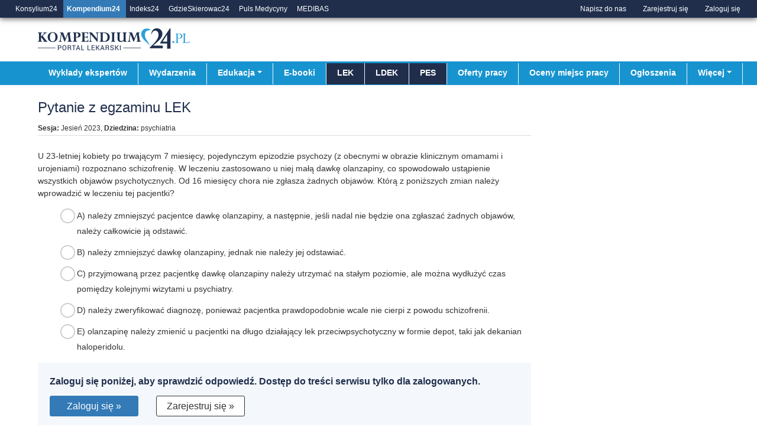

--- FILE ---
content_type: text/css
request_url: https://testy-edukacyjne.konsylium24.pl/assets/application-85004ac45ea886f41a2bc2c5f996e584e62893a5ddd7fa0039d639d26f9b00ba.css
body_size: 6940
content:
.algolia-autocomplete{width:100%}.algolia-autocomplete .aa-input,.algolia-autocomplete .aa-hint{width:100%}.algolia-autocomplete .aa-hint{color:#999}.algolia-autocomplete .aa-dropdown-menu{width:100%;background-color:#fff;border:1px solid #999;border-top:none}.algolia-autocomplete .aa-dropdown-menu .aa-suggestion{cursor:pointer;padding:5px 4px}.algolia-autocomplete .aa-dropdown-menu .aa-suggestion.aa-cursor{background-color:#b2d7ff}.algolia-autocomplete .aa-dropdown-menu .aa-suggestion em{font-weight:bold;font-style:normal}a{text-decoration:none}aside.col{flex:initial}fieldset legend{float:none}aside.col nav ul{list-style:none;padding:.5rem}aside.col nav ul li a{border-bottom:1px solid #f4f8fc;color:#202E4C;display:block;padding:10px 5px 10px 20px;font-size:16px}aside.col nav ul li.dark a{background-color:#202E4C;color:#fff}aside.col nav ul li.red-button a{background-color:#dc3545;color:#fff}aside.col nav ul li.active a{background-color:#337ab7;color:#fff}.comment-body p{word-break:break-word}.lightbox .carousel{padding:30px}.circle-progress.orange .circle-progress-value,.circle-gray.orange .circle-progress-value{stroke:#ff6600}.circle-progress.yellow .circle-progress-value,.circle-gray.yellow .circle-progress-value{stroke:#fecb00}.circle-progress .circle-progress-text,.circle-gray .circle-progress-text{font-size:24px}#floor-container{position:absolute;top:1500px}#floor-banner{position:fixed;bottom:0;left:0;width:100%;z-index:9999}#floor-banner .floor-top{display:flex;justify-content:space-between;align-items:center;margin-top:-2px}#floor-banner .floor-banner-ad-info{padding:3px 10px;background-color:#f1f1f1;font-size:14px;color:#333;border-top-right-radius:5px;position:relative;top:5px}#floor-banner .floor-banner-close{padding:0px 10px;background-color:#f1f1f1;font-size:22px;color:#333;border-top-left-radius:5px}#floor-banner .floor-banner-ad{display:flex;align-items:center;justify-content:center;background-color:#f1f1f1;padding:10px;font-size:16px;color:#333}@media (min-width: 992px){body{padding-top:30px}.container{max-width:1170px}aside.col{flex:0 0 300px;box-sizing:content-box}aside.col nav ul li{display:block}}footer{color:#202E4C;margin-bottom:1rem}footer .navbar .navbar-nav .nav-link{color:inherit}.ci-xs::before{width:16px;height:16px}.ci-sm::before{width:20px;height:20px}.ci-md::before{width:24px;height:24px}.ci-lg::before{width:28px;height:28px}.ci-xl::before{width:32px;height:32px}[class^="ci-"]::before,[class*=" ci-"]::before{display:inline-block;font-style:normal;font-weight:normal !important;font-feature-settings:normal;font-variant:normal;text-transform:none;line-height:1;vertical-align:-.125em;-webkit-font-smoothing:antialiased;-moz-osx-font-smoothing:grayscale}.ci-report::before{content:url(/assets/icos/report-fbdd047cda0c4b97b39f1a080e2af2cfca0a1a8aed6bb7af60e67db7fce2a30b.svg);min-width:20px;min-height:14px}html,body{font-size:12px;font-family:arial, sans-serif;color:#333333}h1{margin:1rem 0;color:#202E4C;font-size:24px}h2{color:#202E4C;font-size:16px}.subtitle{font-size:14px}.font-xs{font-size:12px}.font-sm{font-size:14px}.font-md{font-size:16px}.font-lg{font-size:20px}.font-xl{font-size:24px}.font-xxl{font-size:48px}.bi-xs{font-size:16px;line-height:16px}.bi-sm{font-size:20px;line-height:20px}.bi-md{font-size:24px;line-height:24px}.bi-lg{font-size:28px;line-height:28px}.bi-xl{font-size:32px;line-height:32px}a,a:hover{color:inherit}a.custom-bi-link[class^="bi-"]::before,a.custom-bi-link[class*=" bi-"]::before{padding-right:0.5rem}.gray,.hover-gray:hover{color:#808285}.green{color:#688441}.red{color:#da161c}.light-gray{color:#b1b1b1}.blue{color:#337ab7}.inner-box-padding{padding:0.75rem 2rem}.btn.btn-primary{background-color:#202E4C;border-color:#202E4C;color:#fff}.btn.btn-blue{background-color:#337ab7;border-color:#337ab7;color:#fff}.btn.btn-white{background-color:#fff;border-color:#333333;color:#333333}.btn.btn-transparent{background-color:transparent;border-color:#337ab7;color:#337ab7}.form-check-input:checked{background-color:#337ab7;border-color:#337ab7;color:#fff}.form-check-input.btn-white:checked{background-color:#fff;border-color:#333333;color:#333333}.bg-white{background-color:#fff}.bg-blue{background-color:#337ab7}.bg-orange{background-color:#ff6600}.bg-yellow{background-color:#fecb00}.bg-green{background-color:#688441}.bg-red{background-color:#da161c}.bg-super-light-gray{background-color:#eef2f5}.form-check-input:checked{background-color:#337ab7;border-color:#337ab7}header #brand-bar{min-height:50px;padding:1rem 0}header nav.navbar-expand-lg{background-color:#1794D0;color:#fff;font-size:14px;font-weight:bold;min-height:4px}header nav.navbar-expand-lg ul.navbar-nav>li{margin-top:3px;padding-bottom:3px;padding-left:5px;padding-right:5px}header nav.navbar-expand-lg ul.navbar-nav>li.navy{background:#202E4C}header nav.navbar-expand-lg ul.navbar-nav>li:hover,header nav.navbar-expand-lg ul.navbar-nav>li.active{background-color:#fff !important;color:#1794D0}header nav.navbar-expand-lg ul.navbar-nav>li .nav-link{color:inherit;padding-right:13px;padding-left:13px;white-space:nowrap}header nav.navbar-expand-lg ul.navbar-nav>li .nav-link *{color:inherit;text-decoration:none}@media (min-width: 992px){header nav.navbar-expand-lg{min-height:40px}header nav.navbar-expand-lg ul.navbar-nav>li{border-right:solid 1px #f4f8fc}}#header-menu{top:0;left:0;box-shadow:0px 2px 9px #666;width:100%;position:fixed;z-index:999;height:30px;background-color:#202E4C;color:#fff}#header-menu a,#header-menu span{color:inherit;text-decoration:none;padding:0px 10px 0 6px;display:block;line-height:30px}#header-menu ul{margin:0 1rem;list-style:none}#header-menu ul>li{padding:0 .5rem}#header-menu #menu-ext{width:auto}#header-menu #menu-ext>ul{margin:0 10px 0 20px;padding:0}#header-menu #menu-ext>ul>li{padding:0;display:inline-block}#header-menu #menu-ext>ul>li:hover>a{color:rgba(255,255,255,0.6)}#header-menu #menu-ext>ul>li>a{font-weight:normal !important}#header-menu #menu-ext>ul>li.active>a{color:#fff;display:block;font-size:12px;font-weight:bold !important;line-height:30px;margin:0;padding:0 10px 0 6px;background-color:#337ab7}trix-editor{border:1px solid #bbb;border-radius:3px;margin:0;padding:0.4em 0.6em;min-height:5em;outline:none}trix-toolbar *{box-sizing:border-box}trix-toolbar .trix-button-row{display:flex;flex-wrap:nowrap;justify-content:space-between;overflow-x:auto}trix-toolbar .trix-button-group{display:flex;margin-bottom:10px;border:1px solid #bbb;border-top-color:#ccc;border-bottom-color:#888;border-radius:3px}trix-toolbar .trix-button-group:not(:first-child){margin-left:1.5vw}@media (max-device-width: 768px){trix-toolbar .trix-button-group:not(:first-child){margin-left:0}}trix-toolbar .trix-button-group-spacer{flex-grow:1}@media (max-device-width: 768px){trix-toolbar .trix-button-group-spacer{display:none}}trix-toolbar .trix-button{position:relative;float:left;color:rgba(0,0,0,0.6);font-size:0.75em;font-weight:600;white-space:nowrap;padding:0 0.5em;margin:0;outline:none;border:none;border-bottom:1px solid #ddd;border-radius:0;background:transparent}trix-toolbar .trix-button:not(:first-child){border-left:1px solid #ccc}trix-toolbar .trix-button.trix-active{background:#cbeefa;color:black}trix-toolbar .trix-button:not(:disabled){cursor:pointer}trix-toolbar .trix-button:disabled{color:rgba(0,0,0,0.125)}@media (max-device-width: 768px){trix-toolbar .trix-button{letter-spacing:-0.01em;padding:0 0.3em}}trix-toolbar .trix-button--icon{font-size:inherit;width:2.6em;height:1.6em;max-width:calc(0.8em + 4vw);text-indent:-9999px}@media (max-device-width: 768px){trix-toolbar .trix-button--icon{height:2em;max-width:calc(0.8em + 3.5vw)}}trix-toolbar .trix-button--icon::before{display:inline-block;position:absolute;top:0;right:0;bottom:0;left:0;opacity:0.6;content:"";background-position:center;background-repeat:no-repeat;background-size:contain}@media (max-device-width: 768px){trix-toolbar .trix-button--icon::before{right:6%;left:6%}}trix-toolbar .trix-button--icon.trix-active::before{opacity:1}trix-toolbar .trix-button--icon:disabled::before{opacity:0.125}trix-toolbar .trix-button--icon-attach::before{background-image:url(data:image/svg+xml,%3Csvg%20xmlns%3D%22http%3A%2F%2Fwww.w3.org%2F2000%2Fsvg%22%20width%3D%2224%22%20height%3D%2224%22%3E%3Cpath%20d%3D%22M16.5%206v11.5a4%204%200%201%201-8%200V5a2.5%202.5%200%200%201%205%200v10.5a1%201%200%201%201-2%200V6H10v9.5a2.5%202.5%200%200%200%205%200V5a4%204%200%201%200-8%200v12.5a5.5%205.5%200%200%200%2011%200V6h-1.5z%22%2F%3E%3C%2Fsvg%3E);top:8%;bottom:4%}trix-toolbar .trix-button--icon-bold::before{background-image:url(data:image/svg+xml,%3Csvg%20xmlns%3D%22http%3A%2F%2Fwww.w3.org%2F2000%2Fsvg%22%20width%3D%2224%22%20height%3D%2224%22%3E%3Cpath%20d%3D%22M15.6%2011.8c1-.7%201.6-1.8%201.6-2.8a4%204%200%200%200-4-4H7v14h7c2.1%200%203.7-1.7%203.7-3.8%200-1.5-.8-2.8-2.1-3.4zM10%207.5h3a1.5%201.5%200%201%201%200%203h-3v-3zm3.5%209H10v-3h3.5a1.5%201.5%200%201%201%200%203z%22%2F%3E%3C%2Fsvg%3E)}trix-toolbar .trix-button--icon-italic::before{background-image:url(data:image/svg+xml,%3Csvg%20xmlns%3D%22http%3A%2F%2Fwww.w3.org%2F2000%2Fsvg%22%20width%3D%2224%22%20height%3D%2224%22%3E%3Cpath%20d%3D%22M10%205v3h2.2l-3.4%208H6v3h8v-3h-2.2l3.4-8H18V5h-8z%22%2F%3E%3C%2Fsvg%3E)}trix-toolbar .trix-button--icon-link::before{background-image:url(data:image/svg+xml,%3Csvg%20xmlns%3D%22http%3A%2F%2Fwww.w3.org%2F2000%2Fsvg%22%20width%3D%2224%22%20height%3D%2224%22%3E%3Cpath%20d%3D%22M9.88%2013.7a4.3%204.3%200%200%201%200-6.07l3.37-3.37a4.26%204.26%200%200%201%206.07%200%204.3%204.3%200%200%201%200%206.06l-1.96%201.72a.91.91%200%201%201-1.3-1.3l1.97-1.71a2.46%202.46%200%200%200-3.48-3.48l-3.38%203.37a2.46%202.46%200%200%200%200%203.48.91.91%200%201%201-1.3%201.3z%22%2F%3E%3Cpath%20d%3D%22M4.25%2019.46a4.3%204.3%200%200%201%200-6.07l1.93-1.9a.91.91%200%201%201%201.3%201.3l-1.93%201.9a2.46%202.46%200%200%200%203.48%203.48l3.37-3.38c.96-.96.96-2.52%200-3.48a.91.91%200%201%201%201.3-1.3%204.3%204.3%200%200%201%200%206.07l-3.38%203.38a4.26%204.26%200%200%201-6.07%200z%22%2F%3E%3C%2Fsvg%3E)}trix-toolbar .trix-button--icon-strike::before{background-image:url(data:image/svg+xml,%3Csvg%20xmlns%3D%22http%3A%2F%2Fwww.w3.org%2F2000%2Fsvg%22%20width%3D%2224%22%20height%3D%2224%22%3E%3Cpath%20d%3D%22M12.73%2014l.28.14c.26.15.45.3.57.44.12.14.18.3.18.5%200%20.3-.15.56-.44.75-.3.2-.76.3-1.39.3A13.52%2013.52%200%200%201%207%2014.95v3.37a10.64%2010.64%200%200%200%204.84.88c1.26%200%202.35-.19%203.28-.56.93-.37%201.64-.9%202.14-1.57s.74-1.45.74-2.32c0-.26-.02-.51-.06-.75h-5.21zm-5.5-4c-.08-.34-.12-.7-.12-1.1%200-1.29.52-2.3%201.58-3.02%201.05-.72%202.5-1.08%204.34-1.08%201.62%200%203.28.34%204.97%201l-1.3%202.93c-1.47-.6-2.73-.9-3.8-.9-.55%200-.96.08-1.2.26-.26.17-.38.38-.38.64%200%20.27.16.52.48.74.17.12.53.3%201.05.53H7.23zM3%2013h18v-2H3v2z%22%2F%3E%3C%2Fsvg%3E)}trix-toolbar .trix-button--icon-quote::before{background-image:url(data:image/svg+xml,%3Csvg%20version%3D%221%22%20xmlns%3D%22http%3A%2F%2Fwww.w3.org%2F2000%2Fsvg%22%20width%3D%2224%22%20height%3D%2224%22%3E%3Cpath%20d%3D%22M6%2017h3l2-4V7H5v6h3zm8%200h3l2-4V7h-6v6h3z%22%2F%3E%3C%2Fsvg%3E)}trix-toolbar .trix-button--icon-heading-1::before{background-image:url(data:image/svg+xml,%3Csvg%20version%3D%221%22%20xmlns%3D%22http%3A%2F%2Fwww.w3.org%2F2000%2Fsvg%22%20width%3D%2224%22%20height%3D%2224%22%3E%3Cpath%20d%3D%22M12%209v3H9v7H6v-7H3V9h9zM8%204h14v3h-6v12h-3V7H8V4z%22%2F%3E%3C%2Fsvg%3E)}trix-toolbar .trix-button--icon-code::before{background-image:url(data:image/svg+xml,%3Csvg%20xmlns%3D%22http%3A%2F%2Fwww.w3.org%2F2000%2Fsvg%22%20width%3D%2224%22%20height%3D%2224%22%3E%3Cpath%20d%3D%22M18.2%2012L15%2015.2l1.4%201.4L21%2012l-4.6-4.6L15%208.8l3.2%203.2zM5.8%2012L9%208.8%207.6%207.4%203%2012l4.6%204.6L9%2015.2%205.8%2012z%22%2F%3E%3C%2Fsvg%3E)}trix-toolbar .trix-button--icon-bullet-list::before{background-image:url(data:image/svg+xml,%3Csvg%20version%3D%221%22%20xmlns%3D%22http%3A%2F%2Fwww.w3.org%2F2000%2Fsvg%22%20width%3D%2224%22%20height%3D%2224%22%3E%3Cpath%20d%3D%22M4%204a2%202%200%201%200%200%204%202%202%200%200%200%200-4zm0%206a2%202%200%201%200%200%204%202%202%200%200%200%200-4zm0%206a2%202%200%201%200%200%204%202%202%200%200%200%200-4zm4%203h14v-2H8v2zm0-6h14v-2H8v2zm0-8v2h14V5H8z%22%2F%3E%3C%2Fsvg%3E)}trix-toolbar .trix-button--icon-number-list::before{background-image:url(data:image/svg+xml,%3Csvg%20xmlns%3D%22http%3A%2F%2Fwww.w3.org%2F2000%2Fsvg%22%20width%3D%2224%22%20height%3D%2224%22%3E%3Cpath%20d%3D%22M2%2017h2v.5H3v1h1v.5H2v1h3v-4H2v1zm1-9h1V4H2v1h1v3zm-1%203h1.8L2%2013.1v.9h3v-1H3.2L5%2010.9V10H2v1zm5-6v2h14V5H7zm0%2014h14v-2H7v2zm0-6h14v-2H7v2z%22%2F%3E%3C%2Fsvg%3E)}trix-toolbar .trix-button--icon-undo::before{background-image:url(data:image/svg+xml,%3Csvg%20xmlns%3D%22http%3A%2F%2Fwww.w3.org%2F2000%2Fsvg%22%20width%3D%2224%22%20height%3D%2224%22%3E%3Cpath%20d%3D%22M12.5%208c-2.6%200-5%201-6.9%202.6L2%207v9h9l-3.6-3.6A8%208%200%200%201%2020%2016l2.4-.8a10.5%2010.5%200%200%200-10-7.2z%22%2F%3E%3C%2Fsvg%3E)}trix-toolbar .trix-button--icon-redo::before{background-image:url(data:image/svg+xml,%3Csvg%20xmlns%3D%22http%3A%2F%2Fwww.w3.org%2F2000%2Fsvg%22%20width%3D%2224%22%20height%3D%2224%22%3E%3Cpath%20d%3D%22M18.4%2010.6a10.5%2010.5%200%200%200-16.9%204.6L4%2016a8%208%200%200%201%2012.7-3.6L13%2016h9V7l-3.6%203.6z%22%2F%3E%3C%2Fsvg%3E)}trix-toolbar .trix-button--icon-decrease-nesting-level::before{background-image:url(data:image/svg+xml,%3Csvg%20xmlns%3D%22http%3A%2F%2Fwww.w3.org%2F2000%2Fsvg%22%20width%3D%2224%22%20height%3D%2224%22%3E%3Cpath%20d%3D%22M3%2019h19v-2H3v2zm7-6h12v-2H10v2zm-8.3-.3l2.8%202.9L6%2014.2%204%2012l2-2-1.4-1.5L1%2012l.7.7zM3%205v2h19V5H3z%22%2F%3E%3C%2Fsvg%3E)}trix-toolbar .trix-button--icon-increase-nesting-level::before{background-image:url(data:image/svg+xml,%3Csvg%20xmlns%3D%22http%3A%2F%2Fwww.w3.org%2F2000%2Fsvg%22%20width%3D%2224%22%20height%3D%2224%22%3E%3Cpath%20d%3D%22M3%2019h19v-2H3v2zm7-6h12v-2H10v2zm-6.9-1L1%2014.2l1.4%201.4L6%2012l-.7-.7-2.8-2.8L1%209.9%203.1%2012zM3%205v2h19V5H3z%22%2F%3E%3C%2Fsvg%3E)}trix-toolbar .trix-dialogs{position:relative}trix-toolbar .trix-dialog{position:absolute;top:0;left:0;right:0;font-size:0.75em;padding:15px 10px;background:#fff;box-shadow:0 0.3em 1em #ccc;border-top:2px solid #888;border-radius:5px;z-index:5}trix-toolbar .trix-input--dialog{font-size:inherit;font-weight:normal;padding:0.5em 0.8em;margin:0 10px 0 0;border-radius:3px;border:1px solid #bbb;background-color:#fff;box-shadow:none;outline:none;-webkit-appearance:none;-moz-appearance:none}trix-toolbar .trix-input--dialog.validate:invalid{box-shadow:#F00 0px 0px 1.5px 1px}trix-toolbar .trix-button--dialog{font-size:inherit;padding:0.5em;border-bottom:none}trix-toolbar .trix-dialog--link{max-width:600px}trix-toolbar .trix-dialog__link-fields{display:flex;align-items:baseline}trix-toolbar .trix-dialog__link-fields .trix-input{flex:1}trix-toolbar .trix-dialog__link-fields .trix-button-group{flex:0 0 content;margin:0}trix-editor [data-trix-mutable]:not(.attachment__caption-editor){-webkit-user-select:none;-moz-user-select:none;-ms-user-select:none;user-select:none}trix-editor [data-trix-mutable]::-moz-selection,trix-editor [data-trix-cursor-target]::-moz-selection,trix-editor [data-trix-mutable] ::-moz-selection{background:none}trix-editor [data-trix-mutable]::selection,trix-editor [data-trix-cursor-target]::selection,trix-editor [data-trix-mutable] ::selection{background:none}trix-editor .attachment__caption-editor[data-trix-mutable]:focus::-moz-selection{background:highlight}trix-editor .attachment__caption-editor[data-trix-mutable]:focus::selection{background:highlight}trix-editor .attachment.attachment--file[data-trix-mutable]{box-shadow:0 0 0 2px highlight;border-color:transparent}trix-editor .attachment[data-trix-mutable] img{box-shadow:0 0 0 2px highlight}trix-editor .attachment{position:relative}trix-editor .attachment:hover{cursor:default}trix-editor .attachment--preview .attachment__caption:hover{cursor:text}trix-editor .attachment__progress{position:absolute;z-index:1;height:20px;top:calc(50% - 10px);left:5%;width:90%;opacity:0.9;transition:opacity 200ms ease-in}trix-editor .attachment__progress[value="100"]{opacity:0}trix-editor .attachment__caption-editor{display:inline-block;width:100%;margin:0;padding:0;font-size:inherit;font-family:inherit;line-height:inherit;color:inherit;text-align:center;vertical-align:top;border:none;outline:none;-webkit-appearance:none;-moz-appearance:none}trix-editor .attachment__toolbar{position:absolute;z-index:1;top:-0.9em;left:0;width:100%;text-align:center}trix-editor .trix-button-group{display:inline-flex}trix-editor .trix-button{position:relative;float:left;color:#666;white-space:nowrap;font-size:80%;padding:0 0.8em;margin:0;outline:none;border:none;border-radius:0;background:transparent}trix-editor .trix-button:not(:first-child){border-left:1px solid #ccc}trix-editor .trix-button.trix-active{background:#cbeefa}trix-editor .trix-button:not(:disabled){cursor:pointer}trix-editor .trix-button--remove{text-indent:-9999px;display:inline-block;padding:0;outline:none;width:1.8em;height:1.8em;line-height:1.8em;border-radius:50%;background-color:#fff;border:2px solid highlight;box-shadow:1px 1px 6px rgba(0,0,0,0.25)}trix-editor .trix-button--remove::before{display:inline-block;position:absolute;top:0;right:0;bottom:0;left:0;opacity:0.7;content:"";background-image:url(data:image/svg+xml,%3Csvg%20height%3D%2224%22%20width%3D%2224%22%20xmlns%3D%22http%3A%2F%2Fwww.w3.org%2F2000%2Fsvg%22%3E%3Cpath%20d%3D%22M19%206.4L17.6%205%2012%2010.6%206.4%205%205%206.4l5.6%205.6L5%2017.6%206.4%2019l5.6-5.6%205.6%205.6%201.4-1.4-5.6-5.6z%22%2F%3E%3Cpath%20d%3D%22M0%200h24v24H0z%22%20fill%3D%22none%22%2F%3E%3C%2Fsvg%3E);background-position:center;background-repeat:no-repeat;background-size:90%}trix-editor .trix-button--remove:hover{border-color:#333}trix-editor .trix-button--remove:hover::before{opacity:1}trix-editor .attachment__metadata-container{position:relative}trix-editor .attachment__metadata{position:absolute;left:50%;top:2em;transform:translate(-50%, 0);max-width:90%;padding:0.1em 0.6em;font-size:0.8em;color:#fff;background-color:rgba(0,0,0,0.7);border-radius:3px}trix-editor .attachment__metadata .attachment__name{display:inline-block;max-width:100%;vertical-align:bottom;overflow:hidden;text-overflow:ellipsis;white-space:nowrap}trix-editor .attachment__metadata .attachment__size{margin-left:0.2em;white-space:nowrap}.trix-content{line-height:1.5}.trix-content *{box-sizing:border-box;margin:0;padding:0}.trix-content h1{font-size:1.2em;line-height:1.2}.trix-content blockquote{border:0 solid #ccc;border-left-width:0.3em;margin-left:0.3em;padding-left:0.6em}.trix-content [dir=rtl] blockquote,.trix-content blockquote[dir=rtl]{border-width:0;border-right-width:0.3em;margin-right:0.3em;padding-right:0.6em}.trix-content li{margin-left:1em}.trix-content [dir=rtl] li{margin-right:1em}.trix-content pre{display:inline-block;width:100%;vertical-align:top;font-family:monospace;font-size:0.9em;padding:0.5em;white-space:pre;background-color:#eee;overflow-x:auto}.trix-content img{max-width:100%;height:auto}.trix-content .attachment{display:inline-block;position:relative;max-width:100%}.trix-content .attachment a{color:inherit;text-decoration:none}.trix-content .attachment a:hover,.trix-content .attachment a:visited:hover{color:inherit}.trix-content .attachment__caption{text-align:center}.trix-content .attachment__caption .attachment__name+.attachment__size::before{content:' · '}.trix-content .attachment--preview{width:100%;text-align:center}.trix-content .attachment--preview .attachment__caption{color:#666;font-size:0.9em;line-height:1.2}.trix-content .attachment--file{color:#333;line-height:1;margin:0 2px 2px 2px;padding:0.4em 1em;border:1px solid #bbb;border-radius:5px}.trix-content .attachment-gallery{display:flex;flex-wrap:wrap;position:relative}.trix-content .attachment-gallery .attachment{flex:1 0 33%;padding:0 0.5em;max-width:33%}.trix-content .attachment-gallery.attachment-gallery--2 .attachment,.trix-content .attachment-gallery.attachment-gallery--4 .attachment{flex-basis:50%;max-width:50%}.trix-content .attachment-gallery>action-text-attachment,.trix-content .attachment-gallery>.attachment{flex:1 0 33%;padding:0 0.5em;max-width:33%}.trix-content .attachment-gallery.attachment-gallery--2>action-text-attachment,.trix-content .attachment-gallery.attachment-gallery--2>.attachment,.trix-content .attachment-gallery.attachment-gallery--4>action-text-attachment,.trix-content .attachment-gallery.attachment-gallery--4>.attachment{flex-basis:50%;max-width:50%}.trix-content action-text-attachment .attachment{padding:0 !important;max-width:100% !important}.small-circle{border-radius:6px;display:inline-block;height:12px;width:12px}.algolia-autocomplete{width:100%}.algolia-autocomplete .aa-input,.algolia-autocomplete .aa-hint{width:100%}.algolia-autocomplete .aa-hint{color:#999}.algolia-autocomplete .aa-dropdown-menu{width:100%;background-color:#fff;border:1px solid #999;border-top:none}.algolia-autocomplete .aa-dropdown-menu .aa-suggestion{cursor:pointer;padding:5px 4px}.algolia-autocomplete .aa-dropdown-menu .aa-suggestion.aa-cursor{background-color:#b2d7ff}.algolia-autocomplete .aa-dropdown-menu .aa-suggestion em{font-weight:bold;font-style:normal}body#backoffice{padding-top:0px}body#backoffice header{margin-bottom:20px}body#backoffice .form-inputs a{color:#337ab7}body#backoffice .btn.btn-created{background-color:#f8d7da;border-color:#da161c;color:#da161c}body#backoffice .btn.btn-in_progress{background-color:#d4edda;border-color:#688441;color:#688441}body#backoffice .btn.btn-closed{background-color:#f4f8fc;border-color:#337ab7;color:#337ab7}body#backoffice .btn.btn-deleted{background-color:#da161c;color:#fff}body#backoffice .btn.btn-all{background-color:#b1b1b1;border-color:#808285;color:#383d41}#detailed-set-intro .detailed-set-header{background-color:#eef2f5}#detailed-set-intro .detailed-set-header>div{padding:1rem}#detailed-set-intro .my_score_title{margin-top:1rem}#detailed-set-intro .my_score_title h3{font-size:24px}#detailed-set-intro .my_score{background-color:#202E4C;color:#fff;font-size:20px;margin-bottom:1rem}#detailed-set-intro .my_score>div{padding:1rem}#detailed-set-intro .join-ds{margin:1rem;text-align:center}#detailed-set-intro .retake-ds{margin:1rem;text-align:center}.question-selector{text-align:center;padding:10px 0 0}.question-selector ul li{display:inline-block;border-radius:5px;border:1px #808285 solid;padding:5px 10px;margin:2px}.question-selector ul li a{color:#808285}.question-selector ul li.current_page{background:#202E4C;border:1px #202E4C solid}.question-selector ul li.current_page a{color:#fff}.question-selector ul li.not_answered_count{background:#f8d7da;color:#333333}.question-selector ul li.not_answered_count a{color:#333333}.question-selector ul li.answered_all{background:#f4f8fc;color:#333333}.question-selector ul li.answered_all a{color:#333333}.gray-box{background-color:#eef2f5;font-size:14px;margin:1rem 0;padding:0.75rem 2rem}.gray-box .learning-header{font-size:24px}.gray-box .learning-header.topic{padding-left:40px;background:url(/assets/learnig_topic_icon-24f0a9b0503e9de1374a6b5cde4e543ddbdde4aa34bc5ddca8a2a9d2fb4a0f22.png) 0px 3px no-repeat}.gray-box .learning-header.exam{padding-left:40px;background:url(/assets/learnig_exam_icon-8d7187e620427268ec9d211432fff42ad04c89f30e65601adcd266a4471b01b3.png) 0px 3px no-repeat}.gray-box .item>div{border-bottom:solid 1px #b1b1b1;line-height:22px;padding:9px 0}.gray-box .item .learning-options{font-size:20px}.gray-box [aria-expanded="false"]>.less,.gray-box [aria-expanded="true"]>.more{display:none}@media (max-width: 767px){.gray-box .item:last-child>div{border-bottom:none}}@media (min-width: 768px){.gray-box .item:nth-last-child(2):nth-child(odd)>div{border-bottom:none}.gray-box .item:last-child:nth-child(even)>div{border-bottom:none}.gray-box .item:last-child:nth-child(odd)>div{border-bottom:none}}.login-register-links{padding:20px;background:#f4f8fc}.login-register-links p.cta{font-size:16px;font-weight:bold;color:#202E4C}.login-register-links .links a{font-size:16px;margin-right:30px;display:inline-block;min-width:150px;margin-bottom:15px}.question-source{border-bottom:solid 1px #ddd;margin-bottom:1rem}.question-source p{margin-bottom:0.25rem}.question-item{position:relative;font-size:14px}.question-item.answered{opacity:0.75}.question-item.with-divider{border-bottom:solid 1px #b1b1b1;padding-bottom:1rem;margin-bottom:1rem}.question-item ul>li{background:url(/assets/question/radio-be6e768c8636049dd25f7d50a1e7e5d2fa970ed701dd6dbc4d03d12903649320.png) 0px 0px no-repeat transparent;line-height:26px;margin-bottom:0.5rem;padding:2px 0 2px 30px}.question-item ul>li .answer-bar{background:#b1b1b1;color:#fff;height:26px;position:relative;width:100%}.question-item ul>li .answer-bar .actual-percent{background:#337ab7;height:26px;position:absolute}.question-item ul>li .answer-bar span{z-index:10;font-size:14px;line-height:26px;height:26px;position:absolute;text-align:center;width:100%}.question-item ul>li.my-answer{background:url(/assets/question/radio-error-103dfabab0debab5816262446e89eca9d523f4e48100117b394a91e272a7fc78.png) 0px 0px no-repeat transparent}.question-item ul>li.my-answer .answer-bar .actual-percent{background:red}.question-item ul>li.correct{background:url(/assets/question/radio-correct-7d8e5d1f660ce4a815eb69513480b55ded014dc26f3a9a20d1cbec87575e09b1.png) 0px 0px no-repeat transparent}.question-item ul>li.correct .answer-bar .actual-percent{background:#688441}.question-item .question-answer-form .form-group{padding-left:2rem}.question-item .question-answer-form .form-group>.form-check,.question-item .question-answer-form .form-group>a .form-check{margin-right:-0.75rem;margin-left:-0.75rem;background:url(/assets/question/radio-be6e768c8636049dd25f7d50a1e7e5d2fa970ed701dd6dbc4d03d12903649320.png) 0px 0px no-repeat transparent;line-height:26px;margin-bottom:0.5rem;padding:2px 0 2px 30px}.question-item .question-answer-form .form-group>.form-check.checked,.question-item .question-answer-form .form-group>a .form-check.checked{background:url(/assets/question/radio-active-c790e10990fc2a4aac3314f263adf3b6974c00df20caad3cb9f0c6124c862754.png) 0px 0px no-repeat transparent}.question-item .question-answer-form .form-group>.form-check .form-check-input[type="radio"],.question-item .question-answer-form .form-group>a .form-check .form-check-input[type="radio"]{opacity:0;width:26px;height:26px}.question-item .question-answer-form .form-group>.form-check label,.question-item .question-answer-form .form-group>a .form-check label{margin-left:0.75rem;display:block}.question-item.question-issue{background:#eef2f5;font-size:14px;padding:10px 10px 10px}.question-item.question-issue ul{list-style:none}.question-item.question-issue ul>li{background:none;padding-left:0}.question-item.question-issue p{color:#333333}.question-item.question-issue p span.normal{font-weight:normal}.question-item .expert-comment-container{margin:.5rem 0;background:#fff}.question-item .expert-comment-container.border-primary{border-color:#337ab7 !important}.question-item .expert-comment-container legend{background-color:#337ab7;color:#fff;font-size:16px;font-weight:bold;line-height:1.6rem;padding:0.75rem}.question-item .expert-comment-container legend p{margin-bottom:0}.question-item .expert-comment-container legend p img{height:18px}.records-list{color:#202E4C;font-size:14px;padding:0}.records-list .header{background:#f4f8fc;border-bottom:2px solid #ddd;padding:10px 10px 10px 0}.records-list .header.dark{background:#202E4C;color:#fff}.records-list .header>*{line-height:21px;white-space:nowrap}.records-list .header>*:first-child{text-align:left}.records-list li{border-bottom:1px solid #ddd;padding:8px}.records-list li.success{background-color:#d4edda}.records-list li a{color:inherit;text-decoration:none}#comments blockquote{font-size:12px;border-left:2px solid #ddd;background:#f4f8fc;padding:5px}#comments blockquote p{margin-bottom:3px}#comments .header{background-color:#b1b1b1;font-size:16px;padding:0.75rem;line-height:1.6rem}#comments #new_comment{padding-bottom:0.25rem}#comments .comment{margin-top:0.75rem;padding-top:0.75rem;border-top:1px solid #ddd;background:url(/assets/question/cloud-92bd3eafcb3147e4ab20bc264bb71487274ddc052d4003a591272c173b703b13.png) 0px 0.75rem no-repeat;padding-left:35px}#comments .votes-users{margin-top:1rem;background-color:#eef2f5}#comments .subcomment-form .form-container{margin-top:1rem;background-color:#eef2f5;padding:0.75rem}#comments .subcomment-form .form-container #new_comment{border:0 none;margin:0;padding:0}.small_sidebar_widget h2{padding:0.5rem 0.5rem 0.5rem 40px;font-size:20px;color:#fff;text-transform:uppercase;background:#688441 url(/assets/ikona_repetytorium-ed72df51a00d58b1670ee2d581f43b5f2c867ac11937b19d87c774e1841de129.png) no-repeat}.small_sidebar_widget .footer{padding:0.5rem;font-size:14px;background:#688441;text-align:center}.small_sidebar_widget .footer a{color:#fff}.sub_topic_cta{padding:1.1rem 0.75rem;font-size:14px;background:#eef2f5}.sub_topic_cta a{color:#337ab7;font-weight:bold}.exam_form{line-height:21px;display:inline-block;color:#fff;font-family:'trebuchet ms', serif;font-size:14px;font-weight:bold;padding:.25rem .5rem;vertical-align:middle}.exam_form.study{background:#6e874b}.exam_form.simulator{background:#337ab7}.question-set-header p{margin-bottom:0}.question-set-header p:last-child{margin-bottom:1rem}.question-set-form-container{font-size:16px}.question-set-form-container .card-body{padding:0.75rem 2rem}.question-set-form-container legend,.question-set-form-container .form-group.select label{font-weight:bold;color:#202E4C;padding-bottom:0.5rem;margin-top:1rem}.circle-progress svg,.circle-gray svg{width:50%;height:50%}.circle-progress .circle-progress-circle,.circle-gray .circle-progress-circle{stroke-width:2px}.circle-progress .circle-progress-value,.circle-gray .circle-progress-value{stroke-width:6px;stroke:lime;stroke-linecap:round}.circle-progress.green .circle-progress-value,.circle-gray.green .circle-progress-value{stroke:#688441}.circle-progress.red .circle-progress-value,.circle-gray.red .circle-progress-value{stroke:#da161c}.circle-progress.blue .circle-progress-value,.circle-gray.blue .circle-progress-value{stroke:#337ab7}.gray-box{background-color:#eef2f5;font-size:14px;margin:1rem 0;padding:0.75rem 2rem}.gray-box .learning-header{font-size:24px}.gray-box .learning-header.topic{padding-left:40px;background:url(/assets/learnig_topic_icon-24f0a9b0503e9de1374a6b5cde4e543ddbdde4aa34bc5ddca8a2a9d2fb4a0f22.png) 0px 3px no-repeat}.gray-box .learning-header.exam{padding-left:40px;background:url(/assets/learnig_exam_icon-8d7187e620427268ec9d211432fff42ad04c89f30e65601adcd266a4471b01b3.png) 0px 3px no-repeat}.gray-box .item>div{border-bottom:solid 1px #b1b1b1;line-height:22px;padding:9px 0}.gray-box .item .learning-options{font-size:20px}.gray-box [aria-expanded="false"]>.less,.gray-box [aria-expanded="true"]>.more{display:none}@media (max-width: 767px){.gray-box .item:last-child>div{border-bottom:none}}@media (min-width: 768px){.gray-box .item:nth-last-child(2):nth-child(odd)>div{border-bottom:none}.gray-box .item:last-child:nth-child(even)>div{border-bottom:none}.gray-box .item:last-child:nth-child(odd)>div{border-bottom:none}}.in_progress .info{color:#337ab7}.not_started .info{color:#da161c}.completed .info{color:#688441}


--- FILE ---
content_type: text/plain
request_url: https://www.google-analytics.com/j/collect?v=1&_v=j102&a=2124999677&t=pageview&_s=1&dl=https%3A%2F%2Ftesty-edukacyjne.konsylium24.pl%2Fegzamin%2Flek%2Fpytania%2F271346&ul=en-us%40posix&dt=Pytanie%20z%20egzaminu%20LEK%20-%20Testy%20edukacyjne%20-%20Kompendium24&sr=1280x720&vp=1280x720&_u=IGDAAAABAAAAAGAAI~&jid=609944159&gjid=385904116&cid=1424965290.1769122987&tid=UA-5801897-8&_gid=1431079222.1769122987&_r=1&_slc=1&z=65369929
body_size: -847
content:
2,cG-SZCR07TKXM

--- FILE ---
content_type: application/javascript
request_url: https://testy-edukacyjne.konsylium24.pl/packs/js/lightbox-6ece7bdb5dc4b070272a.js
body_size: 11434
content:
!function(t){var e={};function n(i){if(e[i])return e[i].exports;var r=e[i]={i:i,l:!1,exports:{}};return t[i].call(r.exports,r,r.exports,n),r.l=!0,r.exports}n.m=t,n.c=e,n.d=function(t,e,i){n.o(t,e)||Object.defineProperty(t,e,{enumerable:!0,get:i})},n.r=function(t){"undefined"!==typeof Symbol&&Symbol.toStringTag&&Object.defineProperty(t,Symbol.toStringTag,{value:"Module"}),Object.defineProperty(t,"__esModule",{value:!0})},n.t=function(t,e){if(1&e&&(t=n(t)),8&e)return t;if(4&e&&"object"===typeof t&&t&&t.__esModule)return t;var i=Object.create(null);if(n.r(i),Object.defineProperty(i,"default",{enumerable:!0,value:t}),2&e&&"string"!=typeof t)for(var r in t)n.d(i,r,function(e){return t[e]}.bind(null,r));return i},n.n=function(t){var e=t&&t.__esModule?function(){return t.default}:function(){return t};return n.d(e,"a",e),e},n.o=function(t,e){return Object.prototype.hasOwnProperty.call(t,e)},n.p="/packs/",n(n.s=127)}({1:function(t,e,n){"use strict";function i(t){return i="function"===typeof Symbol&&"symbol"===typeof Symbol.iterator?function(t){return typeof t}:function(t){return t&&"function"===typeof Symbol&&t.constructor===Symbol&&t!==Symbol.prototype?"symbol":typeof t},i(t)}n.r(e),n.d(e,"getElement",(function(){return d})),n.d(e,"getUID",(function(){return o})),n.d(e,"getSelectorFromElement",(function(){return s})),n.d(e,"getElementFromSelector",(function(){return u})),n.d(e,"getTransitionDurationFromElement",(function(){return c})),n.d(e,"triggerTransitionEnd",(function(){return l})),n.d(e,"isElement",(function(){return f})),n.d(e,"typeCheckConfig",(function(){return h})),n.d(e,"isVisible",(function(){return m})),n.d(e,"isDisabled",(function(){return p})),n.d(e,"findShadowRoot",(function(){return v})),n.d(e,"noop",(function(){return y})),n.d(e,"getNextActiveElement",(function(){return S})),n.d(e,"reflow",(function(){return g})),n.d(e,"getjQuery",(function(){return b})),n.d(e,"onDOMContentLoaded",(function(){return w})),n.d(e,"isRTL",(function(){return E})),n.d(e,"defineJQueryPlugin",(function(){return k})),n.d(e,"execute",(function(){return O})),n.d(e,"executeAfterTransition",(function(){return j}));var r="transitionend",o=function(t){do{t+=Math.floor(1e6*Math.random())}while(document.getElementById(t));return t},a=function(t){var e=t.getAttribute("data-bs-target");if(!e||"#"===e){var n=t.getAttribute("href");if(!n||!n.includes("#")&&!n.startsWith("."))return null;n.includes("#")&&!n.startsWith("#")&&(n="#".concat(n.split("#")[1])),e=n&&"#"!==n?n.trim():null}return e},s=function(t){var e=a(t);return e&&document.querySelector(e)?e:null},u=function(t){var e=a(t);return e?document.querySelector(e):null},c=function(t){if(!t)return 0;var e=window.getComputedStyle(t),n=e.transitionDuration,i=e.transitionDelay,r=Number.parseFloat(n),o=Number.parseFloat(i);return r||o?(n=n.split(",")[0],i=i.split(",")[0],1e3*(Number.parseFloat(n)+Number.parseFloat(i))):0},l=function(t){t.dispatchEvent(new Event(r))},f=function(t){return!(!t||"object"!==i(t))&&("undefined"!==typeof t.jquery&&(t=t[0]),"undefined"!==typeof t.nodeType)},d=function(t){return f(t)?t.jquery?t[0]:t:"string"===typeof t&&t.length>0?document.querySelector(t):null},h=function(t,e,n){Object.keys(n).forEach((function(i){var r,o=n[i],a=e[i],s=a&&f(a)?"element":null===(r=a)||void 0===r?"".concat(r):{}.toString.call(r).match(/\s([a-z]+)/i)[1].toLowerCase();if(!new RegExp(o).test(s))throw new TypeError("".concat(t.toUpperCase(),': Option "').concat(i,'" provided type "').concat(s,'" but expected type "').concat(o,'".'))}))},m=function(t){return!(!f(t)||0===t.getClientRects().length)&&"visible"===getComputedStyle(t).getPropertyValue("visibility")},p=function(t){return!t||t.nodeType!==Node.ELEMENT_NODE||(!!t.classList.contains("disabled")||("undefined"!==typeof t.disabled?t.disabled:t.hasAttribute("disabled")&&"false"!==t.getAttribute("disabled")))},v=function t(e){if(!document.documentElement.attachShadow)return null;if("function"===typeof e.getRootNode){var n=e.getRootNode();return n instanceof ShadowRoot?n:null}return e instanceof ShadowRoot?e:e.parentNode?t(e.parentNode):null},y=function(){},g=function(t){t.offsetHeight},b=function(){var t=window.jQuery;return t&&!document.body.hasAttribute("data-bs-no-jquery")?t:null},_=[],w=function(t){"loading"===document.readyState?(_.length||document.addEventListener("DOMContentLoaded",(function(){_.forEach((function(t){return t()}))})),_.push(t)):t()},E=function(){return"rtl"===document.documentElement.dir},k=function(t){w((function(){var e=b();if(e){var n=t.NAME,i=e.fn[n];e.fn[n]=t.jQueryInterface,e.fn[n].Constructor=t,e.fn[n].noConflict=function(){return e.fn[n]=i,t.jQueryInterface}}}))},O=function(t){"function"===typeof t&&t()},j=function(t,e){var n=!(arguments.length>2&&void 0!==arguments[2])||arguments[2];if(n){var i=5,o=c(e)+i,a=!1,s=function n(i){i.target===e&&(a=!0,e.removeEventListener(r,n),O(t))};e.addEventListener(r,s),setTimeout((function(){a||l(e)}),o)}else O(t)},S=function(t,e,n,i){var r=t.indexOf(e);if(-1===r)return t[!n&&i?t.length-1:0];var o=t.length;return r+=n?1:-1,i&&(r=(r+o)%o),t[Math.max(0,Math.min(r,o-1))]}},127:function(t,e,n){"use strict";n.r(e);var i=n(16),r=n.n(i);document.addEventListener("DOMContentLoaded",(function(){document.querySelectorAll(".lightbox-toggle").forEach((function(t){return t.addEventListener("click",(function(e){e.preventDefault(),new r.a(t).show()}))}))}))},14:function(t,e,n){"use strict";n.r(e);var i=new Map,r=function(t,e,n){i.has(t)||i.set(t,new Map);var r=i.get(t);r.has(e)||0===r.size?r.set(e,n):console.error("Bootstrap doesn't allow more than one instance per element. Bound instance: ".concat(Array.from(r.keys())[0],"."))},o=function(t,e){return i.has(t)&&i.get(t).get(e)||null},a=function(t,e){if(i.has(t)){var n=i.get(t);n.delete(e),0===n.size&&i.delete(t)}},s=n(1),u=n(3);function c(t){return c="function"===typeof Symbol&&"symbol"===typeof Symbol.iterator?function(t){return typeof t}:function(t){return t&&"function"===typeof Symbol&&t.constructor===Symbol&&t!==Symbol.prototype?"symbol":typeof t},c(t)}function l(t,e){for(var n=0;n<e.length;n++){var i=e[n];i.enumerable=i.enumerable||!1,i.configurable=!0,"value"in i&&(i.writable=!0),Object.defineProperty(t,i.key,i)}}var f=function(){function t(e){!function(t,e){if(!(t instanceof e))throw new TypeError("Cannot call a class as a function")}(this,t),(e=Object(s.getElement)(e))&&(this._element=e,r(this._element,this.constructor.DATA_KEY,this))}var e,n,i;return e=t,n=[{key:"dispose",value:function(){var t=this;a(this._element,this.constructor.DATA_KEY),u.default.off(this._element,this.constructor.EVENT_KEY),Object.getOwnPropertyNames(this).forEach((function(e){t[e]=null}))}},{key:"_queueCallback",value:function(t,e){var n=!(arguments.length>2&&void 0!==arguments[2])||arguments[2];Object(s.executeAfterTransition)(t,e,n)}}],i=[{key:"getInstance",value:function(t){return o(Object(s.getElement)(t),this.DATA_KEY)}},{key:"getOrCreateInstance",value:function(t){var e=arguments.length>1&&void 0!==arguments[1]?arguments[1]:{};return this.getInstance(t)||new this(t,"object"===c(e)?e:null)}},{key:"VERSION",get:function(){return"5.1.3"}},{key:"NAME",get:function(){throw new Error('You have to implement the static method "NAME", for each component!')}},{key:"DATA_KEY",get:function(){return"bs.".concat(this.NAME)}},{key:"EVENT_KEY",get:function(){return".".concat(this.DATA_KEY)}}],n&&l(e.prototype,n),i&&l(e,i),t}();e.default=f},16:function(t,e,n){function i(t){return function(t){if(Array.isArray(t))return r(t)}(t)||function(t){if("undefined"!==typeof Symbol&&null!=t[Symbol.iterator]||null!=t["@@iterator"])return Array.from(t)}(t)||function(t,e){if(!t)return;if("string"===typeof t)return r(t,e);var n=Object.prototype.toString.call(t).slice(8,-1);"Object"===n&&t.constructor&&(n=t.constructor.name);if("Map"===n||"Set"===n)return Array.from(t);if("Arguments"===n||/^(?:Ui|I)nt(?:8|16|32)(?:Clamped)?Array$/.test(n))return r(t,e)}(t)||function(){throw new TypeError("Invalid attempt to spread non-iterable instance.\nIn order to be iterable, non-array objects must have a [Symbol.iterator]() method.")}()}function r(t,e){(null==e||e>t.length)&&(e=t.length);for(var n=0,i=new Array(e);n<e;n++)i[n]=t[n];return i}function o(t,e){if(!(t instanceof e))throw new TypeError("Cannot call a class as a function")}function a(t,e){for(var n=0;n<e.length;n++){var i=e[n];i.enumerable=i.enumerable||!1,i.configurable=!0,"value"in i&&(i.writable=!0),Object.defineProperty(t,i.key,i)}}var s=this&&this.__importDefault||function(t){return t&&t.__esModule?t:{default:t}};Object.defineProperty(e,"__esModule",{value:!0});var u=s(n(21)),c=s(n(25)),l={Modal:u.default,Carousel:c.default},f=function(){function t(e){var n=this,i=arguments.length>1&&void 0!==arguments[1]?arguments[1]:{};o(this,t),this.hash=this.randomHash(),this.settings=Object.assign(Object.assign(Object.assign({},l.Modal.Default),l.Carousel.Default),{interval:!1,target:'[data-toggle="lightbox"]',gallery:"",size:"xl"}),this.modalOptions=n.setOptionsFromSettings(l.Modal.Default),this.carouselOptions=n.setOptionsFromSettings(l.Carousel.Default),"string"===typeof e&&(this.settings.target=e,e=document.querySelector(this.settings.target)),this.settings=Object.assign(Object.assign({},this.settings),i),this.el=e,this.type=e.dataset.type||"image",this.src=this.getSrc(e),this.src="image"!==this.type?"embed"+this.src:this.src,this.sources=this.getGalleryItems(),this.createCarousel(),this.createModal()}var e,n,r;return e=t,n=[{key:"show",value:function(){document.body.appendChild(this.modalElement),this.modal.show()}},{key:"hide",value:function(){this.modal.hide()}},{key:"setOptionsFromSettings",value:function(t){var e=this;return Object.keys(t).reduce((function(t,n){return Object.assign(t,function(t,e,n){return e in t?Object.defineProperty(t,e,{value:n,enumerable:!0,configurable:!0,writable:!0}):t[e]=n,t}({},n,e.settings[n]))}),{})}},{key:"getSrc",value:function(t){var e=t.dataset.src||t.dataset.remote||t.href||"http://via.placeholder.com/1600x900";/\:\/\//.test(e)||(e=window.location.origin+e);var n=new URL(e);return(t.dataset.footer||t.dataset.caption)&&n.searchParams.set("caption",t.dataset.footer||t.dataset.caption),n.toString()}},{key:"getGalleryItems",value:function(){var t,e=this;if(this.settings.gallery){if(Array.isArray(this.settings.gallery))return this.settings.gallery;t=this.settings.gallery}else this.el.dataset.gallery&&(t=this.el.dataset.gallery);return t?i(new Set(Array.from(document.querySelectorAll('[data-gallery="'.concat(t,'"]')),(function(t){return"".concat(t.dataset.type?"embed":"").concat(e.getSrc(t))})))):[this.src]}},{key:"getYoutubeId",value:function(t){if(!t)return!1;var e=t.match(/^.*(youtu.be\/|v\/|u\/\w\/|embed\/|watch\?v=|&v=)([^#&?]*).*/);return!(!e||11!==e[2].length)&&e[2]}},{key:"getInstagramEmbed",value:function(t){if(/instagram/.test(t))return t+=/\/embed$/.test(t)?"":"/embed",'<iframe src="'.concat(t,'" class="start-50 translate-middle-x" style="max-width: 500px" frameborder="0" scrolling="no" allowtransparency="true"></iframe>')}},{key:"isEmbed",value:function(e){var n=new RegExp(t.allowedEmbedTypes.join("|")).test(e),i=/\.(png|jpe?g|gif|svg|webp)/.test(e);return n||!i}},{key:"createCarousel",value:function(){var t=this,e=document.createElement("template"),n=this.sources.map((function(e,n){e=e.replace(/\/$/,"");var i="";i+=/\.png/.test(e)?"this.add.previousSibling.remove()":"";var r='<img src="'.concat(e,'" class="d-block w-100 h-100 img-fluid" style="z-index: 1; object-fit: contain;" onload="').concat(i,'" />'),o="",a=t.getInstagramEmbed(e),s=t.getYoutubeId(e);t.isEmbed(e)&&(/^embed/.test(e)&&(e=e.substring(5)),s&&(e="https://www.youtube.com/embed/".concat(s),o='title="YouTube video player" frameborder="0" allow="accelerometer autoplay clipboard-write encrypted-media gyroscope picture-in-picture"'),r=a||'<iframe src="'.concat(e,'" ').concat(o," allowfullscreen></iframe>"));var u=new URLSearchParams(e.split("?")[1]),c="";return u.get("caption")&&(c='<p class="lightbox-caption m-0 p-2 text-center text-white small"><em>'.concat(u.get("caption"),"</em></p>")),'\n\t\t\t\t<div class="carousel-item '.concat(n?"":"active",'" style="min-height: 100px">\n\t\t\t\t\t').concat('<div class="position-absolute top-50 start-50 translate-middle text-white"><div class="spinner-border" style="width: 3rem height: 3rem" role="status"></div></div>','\n\t\t\t\t\t<div class="ratio ratio-16x9" style="background-color: #000;">').concat(r,"</div>\n\t\t\t\t\t").concat(c,"\n\t\t\t\t</div>")})).join(""),i=this.sources.length<2?"":'\n\t\t\t<button id="#lightboxCarousel-'.concat(this.hash,'-prev" class="carousel-control carousel-control-prev h-75 m-auto" type="button" data-bs-target="#lightboxCarousel-').concat(this.hash,'" data-bs-slide="prev">\n\t\t\t\t<span class="carousel-control-prev-icon" aria-hidden="true"></span>\n\t\t\t\t<span class="visually-hidden">Previous</span>\n\t\t\t</button>\n\t\t\t<button id="#lightboxCarousel-').concat(this.hash,'-next" class="carousel-control carousel-control-next h-75 m-auto" type="button" data-bs-target="#lightboxCarousel-').concat(this.hash,'" data-bs-slide="next">\n\t\t\t\t<span class="carousel-control-next-icon" aria-hidden="true"></span>\n\t\t\t\t<span class="visually-hidden">Next</span>\n\t\t\t</button>'),r="lightbox-carousel carousel";"fullscreen"===this.settings.size&&(r+=" position-absolute w-100 translate-middle top-50 start-50");var o='\n\t\t\t<div id="lightboxCarousel-'.concat(this.hash,'" class="').concat(r,'" data-bs-ride="carousel" data-bs-interval="').concat(this.carouselOptions.interval,'">\n\t\t\t\t<div class="carousel-inner">\n\t\t\t\t\t').concat(n,"\n\t\t\t\t</div>\n\t\t\t\t").concat(i,"\n\t\t\t</div>");e.innerHTML=o.trim(),this.carouselElement=e.content.firstChild;var a=Object.assign(Object.assign({},this.carouselOptions),{keyboard:!1});return this.carousel=new l.Carousel(this.carouselElement,a),this.carousel.to(this.sources.includes(this.src)?this.sources.indexOf(this.src):0),!0===this.carouselOptions.keyboard&&document.addEventListener("keydown",(function(e){var n,i;return"ArrowLeft"===e.code?(null===(n=document.getElementById("#lightboxCarousel-".concat(t.hash,"-prev")))||void 0===n||n.click(),!1):"ArrowRight"===e.code?(null===(i=document.getElementById("#lightboxCarousel-".concat(t.hash,"-next")))||void 0===i||i.click(),!1):void 0})),this.carousel}},{key:"createModal",value:function(){var t=this,e=document.createElement("template"),n='\n\t\t\t<div class="modal lightbox fade" id="lightboxModal-'.concat(this.hash,'" tabindex="-1" aria-hidden="true">\n\t\t\t\t<div class="modal-dialog modal-dialog-centered modal-').concat(this.settings.size,'">\n\t\t\t\t\t<div class="modal-content border-0 bg-transparent">\n\t\t\t\t\t\t<div class="modal-body p-0">\n\t\t\t\t\t\t\t<button type="button" class="btn-close position-absolute top-0 end-0 p-3" data-bs-dismiss="modal" aria-label="Close" style="z-index: 2; background: none;">').concat('<svg xmlns="http://www.w3.org/2000/svg" style="position: relative; top: -5px;" viewBox="0 0 16 16" fill="#fff"><path d="M.293.293a1 1 0 011.414 0L8 6.586 14.293.293a1 1 0 111.414 1.414L9.414 8l6.293 6.293a1 1 0 01-1.414 1.414L8 9.414l-6.293 6.293a1 1 0 01-1.414-1.414L6.586 8 .293 1.707a1 1 0 010-1.414z"/></svg>',"</button>\n\t\t\t\t\t\t</div>\n\t\t\t\t\t</div>\n\t\t\t\t</div>\n\t\t\t</div>");return e.innerHTML=n.trim(),this.modalElement=e.content.firstChild,this.modalElement.querySelector(".modal-body").appendChild(this.carouselElement),this.modalElement.addEventListener("hidden.bs.modal",(function(){return t.modalElement.remove()})),this.modalElement.querySelector("[data-bs-dismiss]").addEventListener("click",(function(){return t.modal.hide()})),this.modal=new l.Modal(this.modalElement,this.modalOptions),this.modal}},{key:"randomHash",value:function(){var t=arguments.length>0&&void 0!==arguments[0]?arguments[0]:8;return Array.from({length:t},(function(){return Math.floor(36*Math.random()).toString(36)})).join("")}}],n&&a(e.prototype,n),r&&a(e,r),t}();f.allowedEmbedTypes=["embed","youtube","vimeo","instagram","url"],f.allowedMediaTypes=[].concat(i(f.allowedEmbedTypes),["image"]),f.defaultSelector='[data-toggle="lightbox"]',f.initialize=function(t){t.preventDefault(),new f(this).show()},document.querySelectorAll(f.defaultSelector).forEach((function(t){return t.addEventListener("click",f.initialize)})),e.default=f},21:function(t,e,n){function i(t){return i="function"===typeof Symbol&&"symbol"===typeof Symbol.iterator?function(t){return typeof t}:function(t){return t&&"function"===typeof Symbol&&t.constructor===Symbol&&t!==Symbol.prototype?"symbol":typeof t},i(t)}function r(t,e){for(var n=0;n<e.length;n++){var i=e[n];i.enumerable=i.enumerable||!1,i.configurable=!0,"value"in i&&(i.writable=!0),Object.defineProperty(t,i.key,i)}}function o(t,e,n){return o="undefined"!==typeof Reflect&&Reflect.get?Reflect.get:function(t,e,n){var i=function(t,e){for(;!Object.prototype.hasOwnProperty.call(t,e)&&null!==(t=c(t)););return t}(t,e);if(i){var r=Object.getOwnPropertyDescriptor(i,e);return r.get?r.get.call(n):r.value}},o(t,e,n||t)}function a(t,e){return a=Object.setPrototypeOf||function(t,e){return t.__proto__=e,t},a(t,e)}function s(t){var e=function(){if("undefined"===typeof Reflect||!Reflect.construct)return!1;if(Reflect.construct.sham)return!1;if("function"===typeof Proxy)return!0;try{return Boolean.prototype.valueOf.call(Reflect.construct(Boolean,[],(function(){}))),!0}catch(t){return!1}}();return function(){var n,i=c(t);if(e){var r=c(this).constructor;n=Reflect.construct(i,arguments,r)}else n=i.apply(this,arguments);return u(this,n)}}function u(t,e){if(e&&("object"===i(e)||"function"===typeof e))return e;if(void 0!==e)throw new TypeError("Derived constructors may only return object or undefined");return function(t){if(void 0===t)throw new ReferenceError("this hasn't been initialised - super() hasn't been called");return t}(t)}function c(t){return c=Object.setPrototypeOf?Object.getPrototypeOf:function(t){return t.__proto__||Object.getPrototypeOf(t)},c(t)}var l=this&&this.__importDefault||function(t){return t&&t.__esModule?t:{default:t}};Object.defineProperty(e,"__esModule",{value:!0});var f=n(1),d=l(n(3)),h=l(n(7)),m=l(n(5)),p=l(n(22)),v=l(n(14)),y=l(n(23)),g=l(n(24)),b="modal",_=".".concat("bs.modal"),w="Escape",E={backdrop:!0,keyboard:!0,focus:!0},k={backdrop:"(boolean|string)",keyboard:"boolean",focus:"boolean"},O="hide".concat(_),j="hidePrevented".concat(_),S="hidden".concat(_),A="show".concat(_),T="shown".concat(_),x="resize".concat(_),C="click.dismiss".concat(_),D="keydown.dismiss".concat(_),P="mouseup.dismiss".concat(_),L="mousedown.dismiss".concat(_),I="modal-open",M="show",N="modal-static",R=function(t){!function(t,e){if("function"!==typeof e&&null!==e)throw new TypeError("Super expression must either be null or a function");t.prototype=Object.create(e&&e.prototype,{constructor:{value:t,writable:!0,configurable:!0}}),e&&a(t,e)}(v,t);var e,n,u,l=s(v);function v(t,e){var n;return function(t,e){if(!(t instanceof e))throw new TypeError("Cannot call a class as a function")}(this,v),(n=l.call(this,t))._config=n._getConfig(e),n._dialog=m.default.findOne(".modal-dialog",n._element),n._backdrop=n._initializeBackDrop(),n._focustrap=n._initializeFocusTrap(),n._isShown=!1,n._ignoreBackdropClick=!1,n._isTransitioning=!1,n._scrollBar=new p.default,n}return e=v,u=[{key:"Default",get:function(){return E}},{key:"NAME",get:function(){return b}},{key:"jQueryInterface",value:function(t,e){return this.each((function(){var n=v.getOrCreateInstance(this,t);if("string"===typeof t){if("undefined"===typeof n[t])throw new TypeError('No method named "'.concat(t,'"'));n[t](e)}}))}}],(n=[{key:"toggle",value:function(t){return this._isShown?this.hide():this.show(t)}},{key:"show",value:function(t){var e=this;this._isShown||this._isTransitioning||d.default.trigger(this._element,A,{relatedTarget:t}).defaultPrevented||(this._isShown=!0,this._isAnimated()&&(this._isTransitioning=!0),this._scrollBar.hide(),document.body.classList.add(I),this._adjustDialog(),this._setEscapeEvent(),this._setResizeEvent(),d.default.on(this._dialog,L,(function(){d.default.one(e._element,P,(function(t){t.target===e._element&&(e._ignoreBackdropClick=!0)}))})),this._showBackdrop((function(){return e._showElement(t)})))}},{key:"hide",value:function(){var t=this;if(this._isShown&&!this._isTransitioning&&!d.default.trigger(this._element,O).defaultPrevented){this._isShown=!1;var e=this._isAnimated();e&&(this._isTransitioning=!0),this._setEscapeEvent(),this._setResizeEvent(),this._focustrap.deactivate(),this._element.classList.remove(M),d.default.off(this._element,C),d.default.off(this._dialog,L),this._queueCallback((function(){return t._hideModal()}),this._element,e)}}},{key:"dispose",value:function(){[window,this._dialog].forEach((function(t){return d.default.off(t,_)})),this._backdrop.dispose(),this._focustrap.deactivate(),o(c(v.prototype),"dispose",this).call(this)}},{key:"handleUpdate",value:function(){this._adjustDialog()}},{key:"_initializeBackDrop",value:function(){return new y.default({isVisible:Boolean(this._config.backdrop),isAnimated:this._isAnimated()})}},{key:"_initializeFocusTrap",value:function(){return new g.default({trapElement:this._element})}},{key:"_getConfig",value:function(t){return t=Object.assign(Object.assign(Object.assign({},E),h.default.getDataAttributes(this._element)),"object"===i(t)?t:{}),(0,f.typeCheckConfig)(b,t,k),t}},{key:"_showElement",value:function(t){var e=this,n=this._isAnimated(),i=m.default.findOne(".modal-body",this._dialog);this._element.parentNode&&this._element.parentNode.nodeType===Node.ELEMENT_NODE||document.body.append(this._element),this._element.style.display="block",this._element.removeAttribute("aria-hidden"),this._element.setAttribute("aria-modal",!0),this._element.setAttribute("role","dialog"),this._element.scrollTop=0,i&&(i.scrollTop=0),n&&(0,f.reflow)(this._element),this._element.classList.add(M),this._queueCallback((function(){e._config.focus&&e._focustrap.activate(),e._isTransitioning=!1,d.default.trigger(e._element,T,{relatedTarget:t})}),this._dialog,n)}},{key:"_setEscapeEvent",value:function(){var t=this;this._isShown?d.default.on(this._element,D,(function(e){t._config.keyboard&&e.key===w?(e.preventDefault(),t.hide()):t._config.keyboard||e.key!==w||t._triggerBackdropTransition()})):d.default.off(this._element,D)}},{key:"_setResizeEvent",value:function(){var t=this;this._isShown?d.default.on(window,x,(function(){return t._adjustDialog()})):d.default.off(window,x)}},{key:"_hideModal",value:function(){var t=this;this._element.style.display="none",this._element.setAttribute("aria-hidden",!0),this._element.removeAttribute("aria-modal"),this._element.removeAttribute("role"),this._isTransitioning=!1,this._backdrop.hide((function(){document.body.classList.remove(I),t._resetAdjustments(),t._scrollBar.reset(),d.default.trigger(t._element,S)}))}},{key:"_showBackdrop",value:function(t){var e=this;d.default.on(this._element,C,(function(t){e._ignoreBackdropClick?e._ignoreBackdropClick=!1:t.target===t.currentTarget&&(!0===e._config.backdrop?e.hide():"static"===e._config.backdrop&&e._triggerBackdropTransition())})),this._backdrop.show(t)}},{key:"_isAnimated",value:function(){return this._element.classList.contains("fade")}},{key:"_triggerBackdropTransition",value:function(){var t=this;if(!d.default.trigger(this._element,j).defaultPrevented){var e=this._element,n=e.classList,i=e.scrollHeight,r=e.style,o=i>document.documentElement.clientHeight;!o&&"hidden"===r.overflowY||n.contains(N)||(o||(r.overflowY="hidden"),n.add(N),this._queueCallback((function(){n.remove(N),o||t._queueCallback((function(){r.overflowY=""}),t._dialog)}),this._dialog),this._element.focus())}}},{key:"_adjustDialog",value:function(){var t=this._element.scrollHeight>document.documentElement.clientHeight,e=this._scrollBar.getWidth(),n=e>0;(!n&&t&&!(0,f.isRTL)()||n&&!t&&(0,f.isRTL)())&&(this._element.style.paddingLeft="".concat(e,"px")),(n&&!t&&!(0,f.isRTL)()||!n&&t&&(0,f.isRTL)())&&(this._element.style.paddingRight="".concat(e,"px"))}},{key:"_resetAdjustments",value:function(){this._element.style.paddingLeft="",this._element.style.paddingRight=""}}])&&r(e.prototype,n),u&&r(e,u),v}(v.default);e.default=R},22:function(t,e,n){"use strict";n.r(e);var i=n(5),r=n(7),o=n(1);function a(t,e){for(var n=0;n<e.length;n++){var i=e[n];i.enumerable=i.enumerable||!1,i.configurable=!0,"value"in i&&(i.writable=!0),Object.defineProperty(t,i.key,i)}}var s=".fixed-top, .fixed-bottom, .is-fixed, .sticky-top",u=".sticky-top",c=function(){function t(){!function(t,e){if(!(t instanceof e))throw new TypeError("Cannot call a class as a function")}(this,t),this._element=document.body}var e,n,c;return e=t,(n=[{key:"getWidth",value:function(){var t=document.documentElement.clientWidth;return Math.abs(window.innerWidth-t)}},{key:"hide",value:function(){var t=this.getWidth();this._disableOverFlow(),this._setElementAttributes(this._element,"paddingRight",(function(e){return e+t})),this._setElementAttributes(s,"paddingRight",(function(e){return e+t})),this._setElementAttributes(u,"marginRight",(function(e){return e-t}))}},{key:"_disableOverFlow",value:function(){this._saveInitialAttribute(this._element,"overflow"),this._element.style.overflow="hidden"}},{key:"_setElementAttributes",value:function(t,e,n){var i=this,r=this.getWidth();this._applyManipulationCallback(t,(function(t){if(!(t!==i._element&&window.innerWidth>t.clientWidth+r)){i._saveInitialAttribute(t,e);var o=window.getComputedStyle(t)[e];t.style[e]="".concat(n(Number.parseFloat(o)),"px")}}))}},{key:"reset",value:function(){this._resetElementAttributes(this._element,"overflow"),this._resetElementAttributes(this._element,"paddingRight"),this._resetElementAttributes(s,"paddingRight"),this._resetElementAttributes(u,"marginRight")}},{key:"_saveInitialAttribute",value:function(t,e){var n=t.style[e];n&&r.default.setDataAttribute(t,e,n)}},{key:"_resetElementAttributes",value:function(t,e){this._applyManipulationCallback(t,(function(t){var n=r.default.getDataAttribute(t,e);"undefined"===typeof n?t.style.removeProperty(e):(r.default.removeDataAttribute(t,e),t.style[e]=n)}))}},{key:"_applyManipulationCallback",value:function(t,e){Object(o.isElement)(t)?e(t):i.default.find(t,this._element).forEach(e)}},{key:"isOverflowing",value:function(){return this.getWidth()>0}}])&&a(e.prototype,n),c&&a(e,c),t}();e.default=c},23:function(t,e,n){"use strict";n.r(e);var i=n(3),r=n(1);function o(t){return o="function"===typeof Symbol&&"symbol"===typeof Symbol.iterator?function(t){return typeof t}:function(t){return t&&"function"===typeof Symbol&&t.constructor===Symbol&&t!==Symbol.prototype?"symbol":typeof t},o(t)}function a(t,e){var n=Object.keys(t);if(Object.getOwnPropertySymbols){var i=Object.getOwnPropertySymbols(t);e&&(i=i.filter((function(e){return Object.getOwnPropertyDescriptor(t,e).enumerable}))),n.push.apply(n,i)}return n}function s(t){for(var e=1;e<arguments.length;e++){var n=null!=arguments[e]?arguments[e]:{};e%2?a(Object(n),!0).forEach((function(e){u(t,e,n[e])})):Object.getOwnPropertyDescriptors?Object.defineProperties(t,Object.getOwnPropertyDescriptors(n)):a(Object(n)).forEach((function(e){Object.defineProperty(t,e,Object.getOwnPropertyDescriptor(n,e))}))}return t}function u(t,e,n){return e in t?Object.defineProperty(t,e,{value:n,enumerable:!0,configurable:!0,writable:!0}):t[e]=n,t}function c(t,e){for(var n=0;n<e.length;n++){var i=e[n];i.enumerable=i.enumerable||!1,i.configurable=!0,"value"in i&&(i.writable=!0),Object.defineProperty(t,i.key,i)}}var l={className:"modal-backdrop",isVisible:!0,isAnimated:!1,rootElement:"body",clickCallback:null},f={className:"string",isVisible:"boolean",isAnimated:"boolean",rootElement:"(element|string)",clickCallback:"(function|null)"},d="backdrop",h="show",m="mousedown.bs.".concat(d),p=function(){function t(e){!function(t,e){if(!(t instanceof e))throw new TypeError("Cannot call a class as a function")}(this,t),this._config=this._getConfig(e),this._isAppended=!1,this._element=null}var e,n,a;return e=t,(n=[{key:"show",value:function(t){this._config.isVisible?(this._append(),this._config.isAnimated&&Object(r.reflow)(this._getElement()),this._getElement().classList.add(h),this._emulateAnimation((function(){Object(r.execute)(t)}))):Object(r.execute)(t)}},{key:"hide",value:function(t){var e=this;this._config.isVisible?(this._getElement().classList.remove(h),this._emulateAnimation((function(){e.dispose(),Object(r.execute)(t)}))):Object(r.execute)(t)}},{key:"_getElement",value:function(){if(!this._element){var t=document.createElement("div");t.className=this._config.className,this._config.isAnimated&&t.classList.add("fade"),this._element=t}return this._element}},{key:"_getConfig",value:function(t){return(t=s(s({},l),"object"===o(t)?t:{})).rootElement=Object(r.getElement)(t.rootElement),Object(r.typeCheckConfig)(d,t,f),t}},{key:"_append",value:function(){var t=this;this._isAppended||(this._config.rootElement.append(this._getElement()),i.default.on(this._getElement(),m,(function(){Object(r.execute)(t._config.clickCallback)})),this._isAppended=!0)}},{key:"dispose",value:function(){this._isAppended&&(i.default.off(this._element,m),this._element.remove(),this._isAppended=!1)}},{key:"_emulateAnimation",value:function(t){Object(r.executeAfterTransition)(t,this._getElement(),this._config.isAnimated)}}])&&c(e.prototype,n),a&&c(e,a),t}();e.default=p},24:function(t,e,n){"use strict";n.r(e);var i=n(3),r=n(5),o=n(1);function a(t){return a="function"===typeof Symbol&&"symbol"===typeof Symbol.iterator?function(t){return typeof t}:function(t){return t&&"function"===typeof Symbol&&t.constructor===Symbol&&t!==Symbol.prototype?"symbol":typeof t},a(t)}function s(t,e){var n=Object.keys(t);if(Object.getOwnPropertySymbols){var i=Object.getOwnPropertySymbols(t);e&&(i=i.filter((function(e){return Object.getOwnPropertyDescriptor(t,e).enumerable}))),n.push.apply(n,i)}return n}function u(t){for(var e=1;e<arguments.length;e++){var n=null!=arguments[e]?arguments[e]:{};e%2?s(Object(n),!0).forEach((function(e){c(t,e,n[e])})):Object.getOwnPropertyDescriptors?Object.defineProperties(t,Object.getOwnPropertyDescriptors(n)):s(Object(n)).forEach((function(e){Object.defineProperty(t,e,Object.getOwnPropertyDescriptor(n,e))}))}return t}function c(t,e,n){return e in t?Object.defineProperty(t,e,{value:n,enumerable:!0,configurable:!0,writable:!0}):t[e]=n,t}function l(t,e){for(var n=0;n<e.length;n++){var i=e[n];i.enumerable=i.enumerable||!1,i.configurable=!0,"value"in i&&(i.writable=!0),Object.defineProperty(t,i.key,i)}}var f={trapElement:null,autofocus:!0},d={trapElement:"element",autofocus:"boolean"},h=".".concat("bs.focustrap"),m="focusin".concat(h),p="keydown.tab".concat(h),v="backward",y=function(){function t(e){!function(t,e){if(!(t instanceof e))throw new TypeError("Cannot call a class as a function")}(this,t),this._config=this._getConfig(e),this._isActive=!1,this._lastTabNavDirection=null}var e,n,s;return e=t,(n=[{key:"activate",value:function(){var t=this,e=this._config,n=e.trapElement,r=e.autofocus;this._isActive||(r&&n.focus(),i.default.off(document,h),i.default.on(document,m,(function(e){return t._handleFocusin(e)})),i.default.on(document,p,(function(e){return t._handleKeydown(e)})),this._isActive=!0)}},{key:"deactivate",value:function(){this._isActive&&(this._isActive=!1,i.default.off(document,h))}},{key:"_handleFocusin",value:function(t){var e=t.target,n=this._config.trapElement;if(e!==document&&e!==n&&!n.contains(e)){var i=r.default.focusableChildren(n);0===i.length?n.focus():this._lastTabNavDirection===v?i[i.length-1].focus():i[0].focus()}}},{key:"_handleKeydown",value:function(t){"Tab"===t.key&&(this._lastTabNavDirection=t.shiftKey?v:"forward")}},{key:"_getConfig",value:function(t){return t=u(u({},f),"object"===a(t)?t:{}),Object(o.typeCheckConfig)("focustrap",t,d),t}}])&&l(e.prototype,n),s&&l(e,s),t}();e.default=y},25:function(t,e,n){var i;function r(t){return r="function"===typeof Symbol&&"symbol"===typeof Symbol.iterator?function(t){return typeof t}:function(t){return t&&"function"===typeof Symbol&&t.constructor===Symbol&&t!==Symbol.prototype?"symbol":typeof t},r(t)}function o(t,e){for(var n=0;n<e.length;n++){var i=e[n];i.enumerable=i.enumerable||!1,i.configurable=!0,"value"in i&&(i.writable=!0),Object.defineProperty(t,i.key,i)}}function a(t,e){return a=Object.setPrototypeOf||function(t,e){return t.__proto__=e,t},a(t,e)}function s(t){var e=function(){if("undefined"===typeof Reflect||!Reflect.construct)return!1;if(Reflect.construct.sham)return!1;if("function"===typeof Proxy)return!0;try{return Boolean.prototype.valueOf.call(Reflect.construct(Boolean,[],(function(){}))),!0}catch(t){return!1}}();return function(){var n,i=c(t);if(e){var r=c(this).constructor;n=Reflect.construct(i,arguments,r)}else n=i.apply(this,arguments);return u(this,n)}}function u(t,e){if(e&&("object"===r(e)||"function"===typeof e))return e;if(void 0!==e)throw new TypeError("Derived constructors may only return object or undefined");return function(t){if(void 0===t)throw new ReferenceError("this hasn't been initialised - super() hasn't been called");return t}(t)}function c(t){return c=Object.setPrototypeOf?Object.getPrototypeOf:function(t){return t.__proto__||Object.getPrototypeOf(t)},c(t)}function l(t,e,n){return e in t?Object.defineProperty(t,e,{value:n,enumerable:!0,configurable:!0,writable:!0}):t[e]=n,t}var f=this&&this.__importDefault||function(t){return t&&t.__esModule?t:{default:t}};Object.defineProperty(e,"__esModule",{value:!0});var d=n(1),h=f(n(3)),m=f(n(7)),p=f(n(5)),v=f(n(14)),y="carousel",g=".".concat("bs.carousel"),b={interval:5e3,keyboard:!0,slide:!1,pause:"hover",wrap:!0,touch:!0},_={interval:"(number|boolean)",keyboard:"boolean",slide:"(boolean|string)",pause:"(string|boolean)",wrap:"boolean",touch:"boolean"},w="next",E="prev",k="left",O="right",j=(l(i={},"ArrowLeft",O),l(i,"ArrowRight",k),i),S="slide".concat(g),A="slid".concat(g),T="keydown".concat(g),x="mouseenter".concat(g),C="mouseleave".concat(g),D="touchstart".concat(g),P="touchmove".concat(g),L="touchend".concat(g),I="pointerdown".concat(g),M="pointerup".concat(g),N="dragstart".concat(g),R="active",B=".active.carousel-item",q=function(t){!function(t,e){if("function"!==typeof e&&null!==e)throw new TypeError("Super expression must either be null or a function");t.prototype=Object.create(e&&e.prototype,{constructor:{value:t,writable:!0,configurable:!0}}),e&&a(t,e)}(c,t);var e,n,i,u=s(c);function c(t,e){var n;return function(t,e){if(!(t instanceof e))throw new TypeError("Cannot call a class as a function")}(this,c),(n=u.call(this,t))._items=null,n._interval=null,n._activeElement=null,n._isPaused=!1,n._isSliding=!1,n.touchTimeout=null,n.touchStartX=0,n.touchDeltaX=0,n._config=n._getConfig(e),n._indicatorsElement=p.default.findOne(".carousel-indicators",n._element),n._touchSupported="ontouchstart"in document.documentElement||navigator.maxTouchPoints>0,n._pointerEvent=Boolean(window.PointerEvent),n._addEventListeners(),n}return e=c,i=[{key:"Default",get:function(){return b}},{key:"NAME",get:function(){return y}},{key:"carouselInterface",value:function(t,e){var n=c.getOrCreateInstance(t,e),i=n._config;"object"===r(e)&&(i=Object.assign(Object.assign({},i),e));var o="string"===typeof e?e:i.slide;if("number"===typeof e)n.to(e);else if("string"===typeof o){if("undefined"===typeof n[o])throw new TypeError('No method named "'.concat(o,'"'));n[o]()}else i.interval&&i.ride&&(n.pause(),n.cycle())}},{key:"jQueryInterface",value:function(t){return this.each((function(){c.carouselInterface(this,t)}))}},{key:"dataApiClickHandler",value:function(t){var e=(0,d.getElementFromSelector)(this);if(e&&e.classList.contains("carousel")){var n=Object.assign(Object.assign({},m.default.getDataAttributes(e)),m.default.getDataAttributes(this));console.log(n);var i=this.getAttribute("data-bs-slide-to");i&&(n.interval=!1),c.carouselInterface(e,n),i&&c.getInstance(e).to(i),t.preventDefault()}}}],(n=[{key:"next",value:function(){this._slide(w)}},{key:"nextWhenVisible",value:function(){!document.hidden&&(0,d.isVisible)(this._element)&&this.next()}},{key:"prev",value:function(){this._slide(E)}},{key:"pause",value:function(t){t||(this._isPaused=!0),p.default.findOne(".carousel-item-next, .carousel-item-prev",this._element)&&((0,d.triggerTransitionEnd)(this._element),this.cycle(!0)),clearInterval(this._interval),this._interval=null}},{key:"cycle",value:function(t){t||(this._isPaused=!1),this._interval&&(clearInterval(this._interval),this._interval=null),this._config&&this._config.interval&&!this._isPaused&&(this._updateInterval(),this._interval=setInterval((document.visibilityState?this.nextWhenVisible:this.next).bind(this),this._config.interval))}},{key:"to",value:function(t){var e=this;this._activeElement=p.default.findOne(B,this._element);var n=this._getItemIndex(this._activeElement);if(!(t>this._items.length-1||t<0))if(this._isSliding)h.default.one(this._element,A,(function(){return e.to(t)}));else{if(n===t)return this.pause(),void this.cycle();var i=t>n?w:E;this._slide(i,this._items[t])}}},{key:"_getConfig",value:function(t){return t=Object.assign(Object.assign(Object.assign({},b),m.default.getDataAttributes(this._element)),"object"===r(t)?t:{}),(0,d.typeCheckConfig)(y,t,_),t}},{key:"_handleSwipe",value:function(){var t=Math.abs(this.touchDeltaX);if(!(t<=40)){var e=t/this.touchDeltaX;this.touchDeltaX=0,e&&this._slide(e>0?O:k)}}},{key:"_addEventListeners",value:function(){var t=this;this._config.keyboard&&h.default.on(this._element,T,(function(e){return t._keydown(e)})),"hover"===this._config.pause&&(h.default.on(this._element,x,(function(e){return t.pause(e)})),h.default.on(this._element,C,(function(e){return t.cycle(e)}))),this._config.touch&&this._touchSupported&&this._addTouchEventListeners()}},{key:"dispose",value:function(){var t=this;Data.remove(this._element,this.constructor.DATA_KEY),h.default.off(this._element,this.constructor.EVENT_KEY),Object.getOwnPropertyNames(this).forEach((function(e){t[e]=null}))}},{key:"_addTouchEventListeners",value:function(){var t=this,e=function(e){return t._pointerEvent&&("pen"===e.pointerType||"touch"===e.pointerType)},n=function(n){e(n)?t.touchStartX=n.clientX:t._pointerEvent||(t.touchStartX=n.touches[0].clientX)},i=function(n){e(n)&&(t.touchDeltaX=n.clientX-t.touchStartX),t._handleSwipe(),"hover"===t._config.pause&&(t.pause(),t.touchTimeout&&clearTimeout(t.touchTimeout),t.touchTimeout=setTimeout((function(e){return t.cycle(e)}),500+t._config.interval))};p.default.find(".carousel-item img",this._element).forEach((function(t){h.default.on(t,N,(function(t){return t.preventDefault()}))})),this._pointerEvent?(h.default.on(this._element,I,(function(t){return n(t)})),h.default.on(this._element,M,(function(t){return i(t)})),this._element.classList.add("pointer-event")):(h.default.on(this._element,D,(function(t){return n(t)})),h.default.on(this._element,P,(function(e){return function(e){t.touchDeltaX=e.touches&&e.touches.length>1?0:e.touches[0].clientX-t.touchStartX}(e)})),h.default.on(this._element,L,(function(t){return i(t)})))}},{key:"_keydown",value:function(t){if(!/input|textarea/i.test(t.target.tagName)){var e=j[t.key];e&&(t.preventDefault(),this._slide(e))}}},{key:"_getItemIndex",value:function(t){return this._items=t&&t.parentNode?p.default.find(".carousel-item",t.parentNode):[],this._items.indexOf(t)}},{key:"_getItemByOrder",value:function(t,e){var n=t===w;return(0,d.getNextActiveElement)(this._items,e,n,this._config.wrap)}},{key:"_triggerSlideEvent",value:function(t,e){var n=this._getItemIndex(t),i=this._getItemIndex(p.default.findOne(B,this._element));return h.default.trigger(this._element,S,{relatedTarget:t,direction:e,from:i,to:n})}},{key:"_setActiveIndicatorElement",value:function(t){if(this._indicatorsElement){var e=p.default.findOne(".active",this._indicatorsElement);e.classList.remove(R),e.removeAttribute("aria-current");for(var n=p.default.find("[data-bs-target]",this._indicatorsElement),i=0;i<n.length;i++)if(Number.parseInt(n[i].getAttribute("data-bs-slide-to"),10)===this._getItemIndex(t)){n[i].classList.add(R),n[i].setAttribute("aria-current","true");break}}}},{key:"_updateInterval",value:function(){var t=this._activeElement||p.default.findOne(B,this._element);if(t){var e=Number.parseInt(t.getAttribute("data-bs-interval"),10);e?(this._config.defaultInterval=this._config.defaultInterval||this._config.interval,this._config.interval=e):this._config.interval=this._config.defaultInterval||this._config.interval}}},{key:"_slide",value:function(t,e){var n=this,i=this._directionToOrder(t),r=p.default.findOne(B,this._element),o=this._getItemIndex(r),a=e||this._getItemByOrder(i,r),s=this._getItemIndex(a),u=Boolean(this._interval),c=i===w,l=c?"carousel-item-start":"carousel-item-end",f=c?"carousel-item-next":"carousel-item-prev",m=this._orderToDirection(i);if(a&&a.classList.contains(R))this._isSliding=!1;else if(!this._isSliding&&!this._triggerSlideEvent(a,m).defaultPrevented&&r&&a){this._isSliding=!0,u&&this.pause(),this._setActiveIndicatorElement(a),this._activeElement=a;var v=function(){h.default.trigger(n._element,A,{relatedTarget:a,direction:m,from:o,to:s})};this._element.classList.contains("slide")?(a.classList.add(f),(0,d.reflow)(a),r.classList.add(l),a.classList.add(l),this._queueCallback((function(){a.classList.remove(l,f),a.classList.add(R),r.classList.remove(R,f,l),n._isSliding=!1,setTimeout(v,0)}),r,!0)):(r.classList.remove(R),a.classList.add(R),this._isSliding=!1,v()),u&&this.cycle()}}},{key:"_directionToOrder",value:function(t){return[O,k].includes(t)?(0,d.isRTL)()?t===k?E:w:t===k?w:E:t}},{key:"_orderToDirection",value:function(t){return[w,E].includes(t)?(0,d.isRTL)()?t===E?k:O:t===E?O:k:t}}])&&o(e.prototype,n),i&&o(e,i),c}(v.default);e.default=q},3:function(t,e,n){"use strict";n.r(e);var i=n(1);function r(t,e){return function(t){if(Array.isArray(t))return t}(t)||function(t,e){var n=null==t?null:"undefined"!==typeof Symbol&&t[Symbol.iterator]||t["@@iterator"];if(null==n)return;var i,r,o=[],a=!0,s=!1;try{for(n=n.call(t);!(a=(i=n.next()).done)&&(o.push(i.value),!e||o.length!==e);a=!0);}catch(u){s=!0,r=u}finally{try{a||null==n.return||n.return()}finally{if(s)throw r}}return o}(t,e)||function(t,e){if(!t)return;if("string"===typeof t)return o(t,e);var n=Object.prototype.toString.call(t).slice(8,-1);"Object"===n&&t.constructor&&(n=t.constructor.name);if("Map"===n||"Set"===n)return Array.from(t);if("Arguments"===n||/^(?:Ui|I)nt(?:8|16|32)(?:Clamped)?Array$/.test(n))return o(t,e)}(t,e)||function(){throw new TypeError("Invalid attempt to destructure non-iterable instance.\nIn order to be iterable, non-array objects must have a [Symbol.iterator]() method.")}()}function o(t,e){(null==e||e>t.length)&&(e=t.length);for(var n=0,i=new Array(e);n<e;n++)i[n]=t[n];return i}var a=/[^.]*(?=\..*)\.|.*/,s=/\..*/,u=/::\d+$/,c={},l=1,f={mouseenter:"mouseover",mouseleave:"mouseout"},d=/^(mouseenter|mouseleave)/i,h=new Set(["click","dblclick","mouseup","mousedown","contextmenu","mousewheel","DOMMouseScroll","mouseover","mouseout","mousemove","selectstart","selectend","keydown","keypress","keyup","orientationchange","touchstart","touchmove","touchend","touchcancel","pointerdown","pointermove","pointerup","pointerleave","pointercancel","gesturestart","gesturechange","gestureend","focus","blur","change","reset","select","submit","focusin","focusout","load","unload","beforeunload","resize","move","DOMContentLoaded","readystatechange","error","abort","scroll"]);function m(t,e){return e&&"".concat(e,"::").concat(l++)||t.uidEvent||l++}function p(t){var e=m(t);return t.uidEvent=e,c[e]=c[e]||{},c[e]}function v(t,e){for(var n=arguments.length>2&&void 0!==arguments[2]?arguments[2]:null,i=Object.keys(t),r=0,o=i.length;r<o;r++){var a=t[i[r]];if(a.originalHandler===e&&a.delegationSelector===n)return a}return null}function y(t,e,n){var i="string"===typeof e,r=i?n:e,o=_(t);return h.has(o)||(o=t),[i,r,o]}function g(t,e,n,i,o){if("string"===typeof e&&t){if(n||(n=i,i=null),d.test(e)){var s=function(t){return function(e){if(!e.relatedTarget||e.relatedTarget!==e.delegateTarget&&!e.delegateTarget.contains(e.relatedTarget))return t.call(this,e)}};i?i=s(i):n=s(n)}var u=r(y(e,n,i),3),c=u[0],l=u[1],f=u[2],h=p(t),g=h[f]||(h[f]={}),b=v(g,l,c?n:null);if(b)b.oneOff=b.oneOff&&o;else{var _=m(l,e.replace(a,"")),E=c?function(t,e,n){return function i(r){for(var o=t.querySelectorAll(e),a=r.target;a&&a!==this;a=a.parentNode)for(var s=o.length;s--;)if(o[s]===a)return r.delegateTarget=a,i.oneOff&&w.off(t,r.type,e,n),n.apply(a,[r]);return null}}(t,n,i):function(t,e){return function n(i){return i.delegateTarget=t,n.oneOff&&w.off(t,i.type,e),e.apply(t,[i])}}(t,n);E.delegationSelector=c?n:null,E.originalHandler=l,E.oneOff=o,E.uidEvent=_,g[_]=E,t.addEventListener(f,E,c)}}}function b(t,e,n,i,r){var o=v(e[n],i,r);o&&(t.removeEventListener(n,o,Boolean(r)),delete e[n][o.uidEvent])}function _(t){return t=t.replace(s,""),f[t]||t}var w={on:function(t,e,n,i){g(t,e,n,i,!1)},one:function(t,e,n,i){g(t,e,n,i,!0)},off:function(t,e,n,i){if("string"===typeof e&&t){var o=r(y(e,n,i),3),a=o[0],s=o[1],c=o[2],l=c!==e,f=p(t),d=e.startsWith(".");if("undefined"===typeof s){d&&Object.keys(f).forEach((function(n){!function(t,e,n,i){var r=e[n]||{};Object.keys(r).forEach((function(o){if(o.includes(i)){var a=r[o];b(t,e,n,a.originalHandler,a.delegationSelector)}}))}(t,f,n,e.slice(1))}));var h=f[c]||{};Object.keys(h).forEach((function(n){var i=n.replace(u,"");if(!l||e.includes(i)){var r=h[n];b(t,f,c,r.originalHandler,r.delegationSelector)}}))}else{if(!f||!f[c])return;b(t,f,c,s,a?n:null)}}},trigger:function(t,e,n){if("string"!==typeof e||!t)return null;var r,o=Object(i.getjQuery)(),a=_(e),s=e!==a,u=h.has(a),c=!0,l=!0,f=!1,d=null;return s&&o&&(r=o.Event(e,n),o(t).trigger(r),c=!r.isPropagationStopped(),l=!r.isImmediatePropagationStopped(),f=r.isDefaultPrevented()),u?(d=document.createEvent("HTMLEvents")).initEvent(a,c,!0):d=new CustomEvent(e,{bubbles:c,cancelable:!0}),"undefined"!==typeof n&&Object.keys(n).forEach((function(t){Object.defineProperty(d,t,{get:function(){return n[t]}})})),f&&d.preventDefault(),l&&t.dispatchEvent(d),d.defaultPrevented&&"undefined"!==typeof r&&r.preventDefault(),d}};e.default=w},5:function(t,e,n){"use strict";n.r(e);var i=n(1);function r(t){return function(t){if(Array.isArray(t))return o(t)}(t)||function(t){if("undefined"!==typeof Symbol&&null!=t[Symbol.iterator]||null!=t["@@iterator"])return Array.from(t)}(t)||function(t,e){if(!t)return;if("string"===typeof t)return o(t,e);var n=Object.prototype.toString.call(t).slice(8,-1);"Object"===n&&t.constructor&&(n=t.constructor.name);if("Map"===n||"Set"===n)return Array.from(t);if("Arguments"===n||/^(?:Ui|I)nt(?:8|16|32)(?:Clamped)?Array$/.test(n))return o(t,e)}(t)||function(){throw new TypeError("Invalid attempt to spread non-iterable instance.\nIn order to be iterable, non-array objects must have a [Symbol.iterator]() method.")}()}function o(t,e){(null==e||e>t.length)&&(e=t.length);for(var n=0,i=new Array(e);n<e;n++)i[n]=t[n];return i}var a={find:function(t){var e,n=arguments.length>1&&void 0!==arguments[1]?arguments[1]:document.documentElement;return(e=[]).concat.apply(e,r(Element.prototype.querySelectorAll.call(n,t)))},findOne:function(t){var e=arguments.length>1&&void 0!==arguments[1]?arguments[1]:document.documentElement;return Element.prototype.querySelector.call(e,t)},children:function(t,e){var n;return(n=[]).concat.apply(n,r(t.children)).filter((function(t){return t.matches(e)}))},parents:function(t,e){for(var n=[],i=t.parentNode;i&&i.nodeType===Node.ELEMENT_NODE&&3!==i.nodeType;)i.matches(e)&&n.push(i),i=i.parentNode;return n},prev:function(t,e){for(var n=t.previousElementSibling;n;){if(n.matches(e))return[n];n=n.previousElementSibling}return[]},next:function(t,e){for(var n=t.nextElementSibling;n;){if(n.matches(e))return[n];n=n.nextElementSibling}return[]},focusableChildren:function(t){var e=["a","button","input","textarea","select","details","[tabindex]",'[contenteditable="true"]'].map((function(t){return"".concat(t,':not([tabindex^="-"])')})).join(", ");return this.find(e,t).filter((function(t){return!Object(i.isDisabled)(t)&&Object(i.isVisible)(t)}))}};e.default=a},7:function(t,e,n){"use strict";function i(t){return"true"===t||"false"!==t&&(t===Number(t).toString()?Number(t):""===t||"null"===t?null:t)}function r(t){return t.replace(/[A-Z]/g,(function(t){return"-".concat(t.toLowerCase())}))}n.r(e);var o={setDataAttribute:function(t,e,n){t.setAttribute("data-bs-".concat(r(e)),n)},removeDataAttribute:function(t,e){t.removeAttribute("data-bs-".concat(r(e)))},getDataAttributes:function(t){if(!t)return{};var e={};return Object.keys(t.dataset).filter((function(t){return t.startsWith("bs")})).forEach((function(n){var r=n.replace(/^bs/,"");r=r.charAt(0).toLowerCase()+r.slice(1,r.length),e[r]=i(t.dataset[n])})),e},getDataAttribute:function(t,e){return i(t.getAttribute("data-bs-".concat(r(e))))},offset:function(t){var e=t.getBoundingClientRect();return{top:e.top+window.pageYOffset,left:e.left+window.pageXOffset}},position:function(t){return{top:t.offsetTop,left:t.offsetLeft}}};e.default=o}});
//# sourceMappingURL=lightbox-6ece7bdb5dc4b070272a.js.map

--- FILE ---
content_type: text/plain
request_url: https://www.google-analytics.com/j/collect?v=1&_v=j102&a=2124999677&t=pageview&_s=1&dl=https%3A%2F%2Ftesty-edukacyjne.konsylium24.pl%2Fegzamin%2Flek%2Fpytania%2F271346&ul=en-us%40posix&dt=Pytanie%20z%20egzaminu%20LEK%20-%20Testy%20edukacyjne%20-%20Kompendium24&sr=1280x720&vp=1280x720&_u=IGDAAAABAAAAAGAAI~&jid=1432885175&gjid=300187021&cid=1424965290.1769122987&tid=UA-121806437-1&_gid=1431079222.1769122987&_r=1&_slc=1&z=172404008
body_size: -847
content:
2,cG-31K7QDF8YB

--- FILE ---
content_type: application/javascript
request_url: https://testy-edukacyjne.konsylium24.pl/packs/js/server-047d26c3a0a134b4223d.js
body_size: 1594
content:
!function(e){var t={};function r(n){if(t[n])return t[n].exports;var a=t[n]={i:n,l:!1,exports:{}};return e[n].call(a.exports,a,a.exports,r),a.l=!0,a.exports}r.m=e,r.c=t,r.d=function(e,t,n){r.o(e,t)||Object.defineProperty(e,t,{enumerable:!0,get:n})},r.r=function(e){"undefined"!==typeof Symbol&&Symbol.toStringTag&&Object.defineProperty(e,Symbol.toStringTag,{value:"Module"}),Object.defineProperty(e,"__esModule",{value:!0})},r.t=function(e,t){if(1&t&&(e=r(e)),8&t)return e;if(4&t&&"object"===typeof e&&e&&e.__esModule)return e;var n=Object.create(null);if(r.r(n),Object.defineProperty(n,"default",{enumerable:!0,value:e}),2&t&&"string"!=typeof e)for(var a in e)r.d(n,a,function(t){return e[t]}.bind(null,a));return n},r.n=function(e){var t=e&&e.__esModule?function(){return e.default}:function(){return e};return r.d(t,"a",t),t},r.o=function(e,t){return Object.prototype.hasOwnProperty.call(e,t)},r.p="/packs/",r(r.s=132)}({132:function(module,exports){function _slicedToArray(e,t){return _arrayWithHoles(e)||_iterableToArrayLimit(e,t)||_unsupportedIterableToArray(e,t)||_nonIterableRest()}function _nonIterableRest(){throw new TypeError("Invalid attempt to destructure non-iterable instance.\nIn order to be iterable, non-array objects must have a [Symbol.iterator]() method.")}function _unsupportedIterableToArray(e,t){if(e){if("string"===typeof e)return _arrayLikeToArray(e,t);var r=Object.prototype.toString.call(e).slice(8,-1);return"Object"===r&&e.constructor&&(r=e.constructor.name),"Map"===r||"Set"===r?Array.from(e):"Arguments"===r||/^(?:Ui|I)nt(?:8|16|32)(?:Clamped)?Array$/.test(r)?_arrayLikeToArray(e,t):void 0}}function _arrayLikeToArray(e,t){(null==t||t>e.length)&&(t=e.length);for(var r=0,n=new Array(t);r<t;r++)n[r]=e[r];return n}function _iterableToArrayLimit(e,t){var r=null==e?null:"undefined"!==typeof Symbol&&e[Symbol.iterator]||e["@@iterator"];if(null!=r){var n,a,o=[],i=!0,l=!1;try{for(r=r.call(e);!(i=(n=r.next()).done)&&(o.push(n.value),!t||o.length!==t);i=!0);}catch(s){l=!0,a=s}finally{try{i||null==r.return||r.return()}finally{if(l)throw a}}return o}}function _arrayWithHoles(e){if(Array.isArray(e))return e}function _classCallCheck(e,t){if(!(e instanceof t))throw new TypeError("Cannot call a class as a function")}console.log("add-server loaded");var Server=function Server(className){var _this=this;return _classCallCheck(this,Server),this.url_generator=function(e){var t=e.getAttribute("data-user"),r=e.getAttribute("data-place"),n=e.getAttribute("data-billboard"),a=e.getAttribute("data-slot"),o=e.getAttribute("data-cookie"),i=e.getAttribute("data-session");return["".concat("https://app.konsylium24.pl","/toolkit_new/").concat(t,"?session=").concat(i,"&miejsce=").concat(r,"&slot=").concat(a,"&billboard=").concat(n,"&k24_val_uu=").concat(o,"&grupa=brak&ad_section=").concat(2,"&k24_main_page=0"),e]},this.display=function(e,t){t.innerHTML=e,t.style.minHeight="auto";var r=t.querySelector(".toolkit_baner_server");r&&r.classList.add("text-center")},this.request=function(url_container){var _url_container=_slicedToArray(url_container,2),url=_url_container[0],container=_url_container[1],mobile=container.getAttribute("data-mobile"),widthOutput=window.innerWidth;if(widthOutput>800&&"1"===mobile)return"";if(widthOutput<=800&&"1"!==mobile)return"";"0"===mobile&&(container.style.minHeight="".concat(220,"px"));var xhr=new XMLHttpRequest,place=container.getAttribute("data-place");xhr.open("GET",url),xhr.send(null),xhr.onreadystatechange=function(){var DONE=4,OK=200;if(xhr.readyState===DONE)if(xhr.status===OK){var html='<div id="show_my_ad_'.concat(place,'">').concat(xhr.responseText,"</div>");_this.display(html,container);for(var arr=container.getElementsByTagName("script"),n=0;n<arr.length;n++)try{console.log("reklama"),eval(arr[n].innerHTML)}catch(error){console.log("errr"),console.log(error)}}else console.log("Error: "+xhr.status)}},this.generate=function(){console.log(_this.adContainers.length);for(var e=0;e<_this.adContainers.length;e++){_this.adContainers[e].innerHTML="";var t=_this.url_generator(_this.adContainers[e]);_this.request(t)}},this.unload=function(){for(var e=0;e<_this.adContainers.length;e++)_this.adContainers[e].innerHTML=""},this.regenerate=function(){var e,t;t=new Event("resize-end"),window.addEventListener("resize",(function(){clearTimeout(e),e=setTimeout((function(){window.dispatchEvent(t)}),2500)}))},Server.exists?Server.instance:(this.adContainers=document.getElementsByClassName(className),this.regenerate(),Server.exists=!0,Server.instance=this,this)};document.addEventListener("turbolinks:before-render",(function(){new Server("server-container").unload()})),document.addEventListener("turbolinks:load",(function(){new Server("server-container").generate()}),{once:!0}),document.addEventListener("turbolinks:render",(function(){new Server("server-container").generate()})),document.addEventListener("DOMContentLoaded",(function(e){new Server("server-container").generate()}))}});
//# sourceMappingURL=server-047d26c3a0a134b4223d.js.map